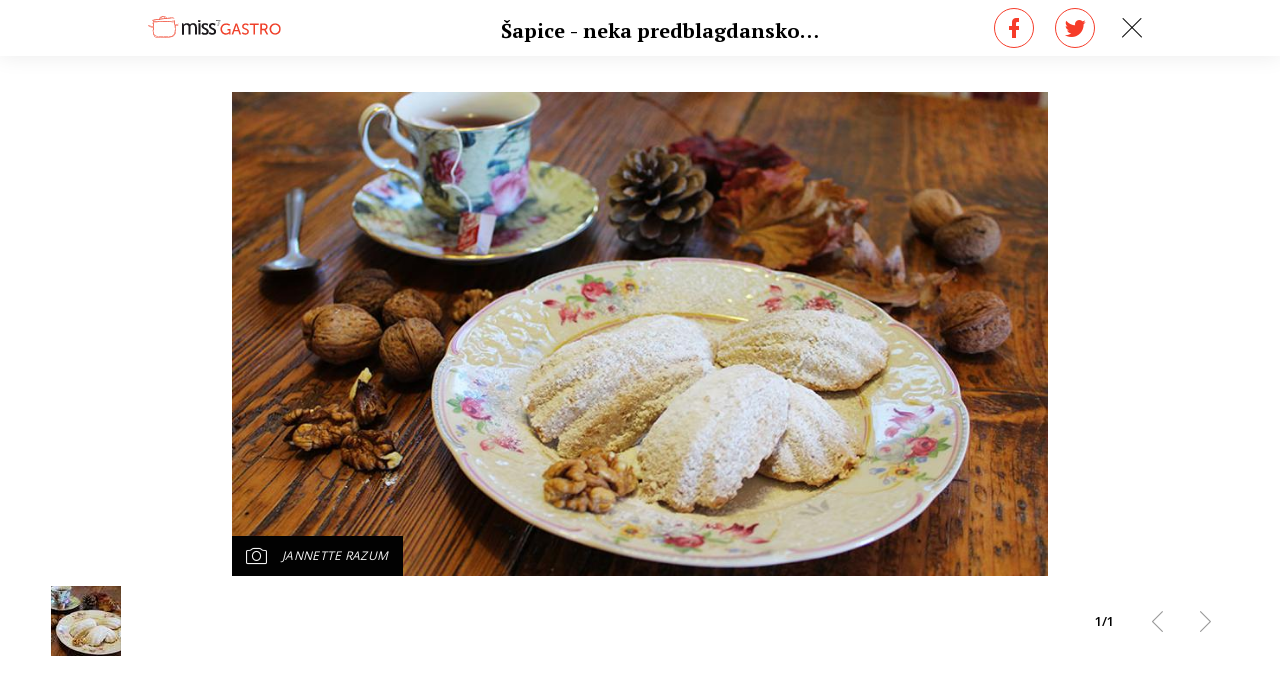

--- FILE ---
content_type: application/javascript
request_url: https://gastro.24sata.hr/static/build/gallery.37f753680b91371c13db.js
body_size: 49664
content:
(()=>{var __webpack_modules__={508:(__unused_webpack_module,__webpack_exports__,__webpack_require__)=>{"use strict";__webpack_require__.r(__webpack_exports__);var core_js_modules_es_number_constructor_js__WEBPACK_IMPORTED_MODULE_0__=__webpack_require__(9288),core_js_modules_es_number_constructor_js__WEBPACK_IMPORTED_MODULE_0___default=__webpack_require__.n(core_js_modules_es_number_constructor_js__WEBPACK_IMPORTED_MODULE_0__),core_js_modules_es_regexp_exec_js__WEBPACK_IMPORTED_MODULE_1__=__webpack_require__(4043),core_js_modules_es_regexp_exec_js__WEBPACK_IMPORTED_MODULE_1___default=__webpack_require__.n(core_js_modules_es_regexp_exec_js__WEBPACK_IMPORTED_MODULE_1__),core_js_modules_es_string_replace_js__WEBPACK_IMPORTED_MODULE_2__=__webpack_require__(7267),core_js_modules_es_string_replace_js__WEBPACK_IMPORTED_MODULE_2___default=__webpack_require__.n(core_js_modules_es_string_replace_js__WEBPACK_IMPORTED_MODULE_2__),core_js_modules_es_array_slice_js__WEBPACK_IMPORTED_MODULE_3__=__webpack_require__(9730),core_js_modules_es_array_slice_js__WEBPACK_IMPORTED_MODULE_3___default=__webpack_require__.n(core_js_modules_es_array_slice_js__WEBPACK_IMPORTED_MODULE_3__),core_js_modules_es_object_to_string_js__WEBPACK_IMPORTED_MODULE_4__=__webpack_require__(228),core_js_modules_es_object_to_string_js__WEBPACK_IMPORTED_MODULE_4___default=__webpack_require__.n(core_js_modules_es_object_to_string_js__WEBPACK_IMPORTED_MODULE_4__),core_js_modules_es_regexp_to_string_js__WEBPACK_IMPORTED_MODULE_5__=__webpack_require__(2826),core_js_modules_es_regexp_to_string_js__WEBPACK_IMPORTED_MODULE_5___default=__webpack_require__.n(core_js_modules_es_regexp_to_string_js__WEBPACK_IMPORTED_MODULE_5__),core_js_modules_web_url_to_json_js__WEBPACK_IMPORTED_MODULE_6__=__webpack_require__(9979),core_js_modules_web_url_to_json_js__WEBPACK_IMPORTED_MODULE_6___default=__webpack_require__.n(core_js_modules_web_url_to_json_js__WEBPACK_IMPORTED_MODULE_6__),core_js_modules_es_array_join_js__WEBPACK_IMPORTED_MODULE_7__=__webpack_require__(6203),core_js_modules_es_array_join_js__WEBPACK_IMPORTED_MODULE_7___default=__webpack_require__.n(core_js_modules_es_array_join_js__WEBPACK_IMPORTED_MODULE_7__),core_js_modules_es_array_index_of_js__WEBPACK_IMPORTED_MODULE_8__=__webpack_require__(7195),core_js_modules_es_array_index_of_js__WEBPACK_IMPORTED_MODULE_8___default=__webpack_require__.n(core_js_modules_es_array_index_of_js__WEBPACK_IMPORTED_MODULE_8__),core_js_modules_es_string_split_js__WEBPACK_IMPORTED_MODULE_9__=__webpack_require__(9873),core_js_modules_es_string_split_js__WEBPACK_IMPORTED_MODULE_9___default=__webpack_require__.n(core_js_modules_es_string_split_js__WEBPACK_IMPORTED_MODULE_9__),core_js_modules_es_symbol_js__WEBPACK_IMPORTED_MODULE_10__=__webpack_require__(9749),core_js_modules_es_symbol_js__WEBPACK_IMPORTED_MODULE_10___default=__webpack_require__.n(core_js_modules_es_symbol_js__WEBPACK_IMPORTED_MODULE_10__),core_js_modules_es_symbol_description_js__WEBPACK_IMPORTED_MODULE_11__=__webpack_require__(6544),core_js_modules_es_symbol_description_js__WEBPACK_IMPORTED_MODULE_11___default=__webpack_require__.n(core_js_modules_es_symbol_description_js__WEBPACK_IMPORTED_MODULE_11__),core_js_modules_es_symbol_iterator_js__WEBPACK_IMPORTED_MODULE_12__=__webpack_require__(4254),core_js_modules_es_symbol_iterator_js__WEBPACK_IMPORTED_MODULE_12___default=__webpack_require__.n(core_js_modules_es_symbol_iterator_js__WEBPACK_IMPORTED_MODULE_12__),core_js_modules_es_array_iterator_js__WEBPACK_IMPORTED_MODULE_13__=__webpack_require__(752),core_js_modules_es_array_iterator_js__WEBPACK_IMPORTED_MODULE_13___default=__webpack_require__.n(core_js_modules_es_array_iterator_js__WEBPACK_IMPORTED_MODULE_13__),core_js_modules_es_string_iterator_js__WEBPACK_IMPORTED_MODULE_14__=__webpack_require__(1694),core_js_modules_es_string_iterator_js__WEBPACK_IMPORTED_MODULE_14___default=__webpack_require__.n(core_js_modules_es_string_iterator_js__WEBPACK_IMPORTED_MODULE_14__),core_js_modules_web_dom_collections_iterator_js__WEBPACK_IMPORTED_MODULE_15__=__webpack_require__(6265),core_js_modules_web_dom_collections_iterator_js__WEBPACK_IMPORTED_MODULE_15___default=__webpack_require__.n(core_js_modules_web_dom_collections_iterator_js__WEBPACK_IMPORTED_MODULE_15__);function _typeof(e){return _typeof="function"==typeof Symbol&&"symbol"==typeof Symbol.iterator?function(e){return typeof e}:function(e){return e&&"function"==typeof Symbol&&e.constructor===Symbol&&e!==Symbol.prototype?"symbol":typeof e},_typeof(e)}"object"!==("undefined"==typeof JSON?"undefined":_typeof(JSON))&&(JSON={}),function(){function f(e){return e<10?"0"+e:e}"function"!=typeof Date.prototype.toJSON&&(Date.prototype.toJSON=function(e){return isFinite(this.valueOf())?this.getUTCFullYear()+"-"+f(this.getUTCMonth()+1)+"-"+f(this.getUTCDate())+"T"+f(this.getUTCHours())+":"+f(this.getUTCMinutes())+":"+f(this.getUTCSeconds())+"Z":null},String.prototype.toJSON=Number.prototype.toJSON=Boolean.prototype.toJSON=function(e){return this.valueOf()});var cx=/[\u0000\u00ad\u0600-\u0604\u070f\u17b4\u17b5\u200c-\u200f\u2028-\u202f\u2060-\u206f\ufeff\ufff0-\uffff]/g,escapable=/[\\\"\x00-\x1f\x7f-\x9f\u00ad\u0600-\u0604\u070f\u17b4\u17b5\u200c-\u200f\u2028-\u202f\u2060-\u206f\ufeff\ufff0-\uffff]/g,gap,indent,meta={"\b":"\\b","\t":"\\t","\n":"\\n","\f":"\\f","\r":"\\r",'"':'\\"',"\\":"\\\\"},rep;function quote(e){return escapable.lastIndex=0,escapable.test(e)?'"'+e.replace(escapable,(function(e){var t=meta[e];return"string"==typeof t?t:"\\u"+("0000"+e.charCodeAt(0).toString(16)).slice(-4)}))+'"':'"'+e+'"'}function str(e,t){var r,i,n,s,o,a=gap,u=t[e];switch(u&&"object"===_typeof(u)&&"function"==typeof u.toJSON&&(u=u.toJSON(e)),"function"==typeof rep&&(u=rep.call(t,e,u)),_typeof(u)){case"string":return quote(u);case"number":return isFinite(u)?String(u):"null";case"boolean":case"null":return String(u);case"object":if(!u)return"null";if(gap+=indent,o=[],"[object Array]"===Object.prototype.toString.apply(u)){for(s=u.length,r=0;r<s;r+=1)o[r]=str(r,u)||"null";return n=0===o.length?"[]":gap?"[\n"+gap+o.join(",\n"+gap)+"\n"+a+"]":"["+o.join(",")+"]",gap=a,n}if(rep&&"object"===_typeof(rep))for(s=rep.length,r=0;r<s;r+=1)"string"==typeof rep[r]&&(n=str(i=rep[r],u))&&o.push(quote(i)+(gap?": ":":")+n);else for(i in u)Object.prototype.hasOwnProperty.call(u,i)&&(n=str(i,u))&&o.push(quote(i)+(gap?": ":":")+n);return n=0===o.length?"{}":gap?"{\n"+gap+o.join(",\n"+gap)+"\n"+a+"}":"{"+o.join(",")+"}",gap=a,n}}"function"!=typeof JSON.stringify&&(JSON.stringify=function(e,t,r){var i;if(gap="",indent="","number"==typeof r)for(i=0;i<r;i+=1)indent+=" ";else"string"==typeof r&&(indent=r);if(rep=t,t&&"function"!=typeof t&&("object"!==_typeof(t)||"number"!=typeof t.length))throw new Error("JSON.stringify");return str("",{"":e})}),"function"!=typeof JSON.parse&&(JSON.parse=function(text,reviver){var j;function walk(e,t){var r,i,n=e[t];if(n&&"object"===_typeof(n))for(r in n)Object.prototype.hasOwnProperty.call(n,r)&&(void 0!==(i=walk(n,r))?n[r]=i:delete n[r]);return reviver.call(e,t,n)}if(text=String(text),cx.lastIndex=0,cx.test(text)&&(text=text.replace(cx,(function(e){return"\\u"+("0000"+e.charCodeAt(0).toString(16)).slice(-4)}))),/^[\],:{}\s]*$/.test(text.replace(/\\(?:["\\\/bfnrt]|u[0-9a-fA-F]{4})/g,"@").replace(/"[^"\\\n\r]*"|true|false|null|-?\d+(?:\.\d*)?(?:[eE][+\-]?\d+)?/g,"]").replace(/(?:^|:|,)(?:\s*\[)+/g,"")))return j=eval("("+text+")"),"function"==typeof reviver?walk({"":j},""):j;throw new SyntaxError("JSON.parse")})}(),
/**
* History.js jQuery Adapter
* @author Benjamin Arthur Lupton <contact@balupton.com>
* @copyright 2010-2011 Benjamin Arthur Lupton <contact@balupton.com>
* @license New BSD License <http://creativecommons.org/licenses/BSD/>
*/
function(e,t){var r=e.History=e.History||{},i=e.jQuery;if(void 0!==r.Adapter)throw new Error("History.js Adapter has already been loaded...");r.Adapter={bind:function(e,t,r){i(e).bind(t,r)},trigger:function(e,t,r){i(e).trigger(t,r)},extractEventData:function(e,t,r){return t&&t.originalEvent&&t.originalEvent[e]||r&&r[e]||undefined},onDomLoad:function(e){i(e)}},void 0!==r.init&&r.init()}(window),
/**
 * History.js HTML4 Support
 * Depends on the HTML5 Support
 * @author Benjamin Arthur Lupton <contact@balupton.com>
 * @copyright 2010-2011 Benjamin Arthur Lupton <contact@balupton.com>
 * @license New BSD License <http://creativecommons.org/licenses/BSD/>
 */
function(e,t){var r=e.document,i=e.setTimeout||i,n=e.clearTimeout||n,s=e.setInterval||s,o=e.History=e.History||{};if(void 0!==o.initHtml4)throw new Error("History.js HTML4 Support has already been loaded...");o.initHtml4=function(){if(void 0!==o.initHtml4.initialized)return!1;o.initHtml4.initialized=!0,o.enabled=!0,o.savedHashes=[],o.isLastHash=function(e){return e===o.getHashByIndex()},o.isHashEqual=function(e,t){return(e=encodeURIComponent(e).replace(/%25/g,"%"))===(t=encodeURIComponent(t).replace(/%25/g,"%"))},o.saveHash=function(e){return!o.isLastHash(e)&&(o.savedHashes.push(e),!0)},o.getHashByIndex=function(e){return void 0===e?o.savedHashes[o.savedHashes.length-1]:e<0?o.savedHashes[o.savedHashes.length+e]:o.savedHashes[e]},o.discardedHashes={},o.discardedStates={},o.discardState=function(e,t,r){var i,n=o.getHashByState(e);return i={discardedState:e,backState:r,forwardState:t},o.discardedStates[n]=i,!0},o.discardHash=function(e,t,r){var i={discardedHash:e,backState:r,forwardState:t};return o.discardedHashes[e]=i,!0},o.discardedState=function(e){var t=o.getHashByState(e);return o.discardedStates[t]||!1},o.discardedHash=function(e){return o.discardedHashes[e]||!1},o.recycleState=function(e){var t=o.getHashByState(e);return o.discardedState(e)&&delete o.discardedStates[t],!0},o.emulated.hashChange&&(o.hashChangeInit=function(){o.checkerFunction=null;var t,i,n,a="",u=Boolean(o.getHash());return o.isInternetExplorer()?("historyjs-iframe",(t=r.createElement("iframe")).setAttribute("id","historyjs-iframe"),t.setAttribute("src","#"),t.style.display="none",r.body.appendChild(t),t.contentWindow.document.open(),t.contentWindow.document.close(),i="",n=!1,o.checkerFunction=function(){if(n)return!1;n=!0;var r=o.getHash(),s=o.getHash(t.contentWindow.document);return r!==a?(a=r,s!==r&&(i=s=r,t.contentWindow.document.open(),t.contentWindow.document.close(),t.contentWindow.document.location.hash=o.escapeHash(r)),o.Adapter.trigger(e,"hashchange")):s!==i&&(i=s,u&&""===s?o.back():o.setHash(s,!1)),n=!1,!0}):o.checkerFunction=function(){var t=o.getHash()||"";return t!==a&&(a=t,o.Adapter.trigger(e,"hashchange")),!0},o.intervalList.push(s(o.checkerFunction,o.options.hashChangeInterval)),!0},o.Adapter.onDomLoad(o.hashChangeInit)),o.emulated.pushState&&(o.onHashChange=function(t){var r,i,n=t&&t.newURL||o.getLocationHref(),s=o.getHashByUrl(n);return o.isLastHash(s)?(o.busy(!1),!1):(o.doubleCheckComplete(),o.saveHash(s),s&&o.isTraditionalAnchor(s)?(o.Adapter.trigger(e,"anchorchange"),o.busy(!1),!1):(r=o.extractState(o.getFullUrl(s||o.getLocationHref()),!0),o.isLastSavedState(r)?(o.busy(!1),!1):(o.getHashByState(r),(i=o.discardedState(r))?(o.getHashByIndex(-2)===o.getHashByState(i.forwardState)?o.back(!1):o.forward(!1),!1):(o.pushState(r.data,r.title,encodeURI(r.url),!1),!0))))},o.Adapter.bind(e,"hashchange",o.onHashChange),o.pushState=function(t,r,i,n){if(i=encodeURI(i).replace(/%25/g,"%"),o.getHashByUrl(i))throw new Error("History.js does not support states with fragment-identifiers (hashes/anchors).");if(!1!==n&&o.busy())return o.pushQueue({scope:o,callback:o.pushState,args:arguments,queue:n}),!1;o.busy(!0);var s=o.createStateObject(t,r,i),a=o.getHashByState(s),u=o.getState(!1),c=o.getHashByState(u),l=o.getHash(),d=o.expectedStateId==s.id;return o.storeState(s),o.expectedStateId=s.id,o.recycleState(s),o.setTitle(s),a===c?(o.busy(!1),!1):(o.saveState(s),d||o.Adapter.trigger(e,"statechange"),o.isHashEqual(a,l)||o.isHashEqual(a,o.getShortUrl(o.getLocationHref()))||o.setHash(a,!1),o.busy(!1),!0)},o.replaceState=function(t,r,i,n){if(i=encodeURI(i).replace(/%25/g,"%"),o.getHashByUrl(i))throw new Error("History.js does not support states with fragment-identifiers (hashes/anchors).");if(!1!==n&&o.busy())return o.pushQueue({scope:o,callback:o.replaceState,args:arguments,queue:n}),!1;o.busy(!0);var s=o.createStateObject(t,r,i),a=o.getHashByState(s),u=o.getState(!1),c=o.getHashByState(u),l=o.getStateByIndex(-2);return o.discardState(u,s,l),a===c?(o.storeState(s),o.expectedStateId=s.id,o.recycleState(s),o.setTitle(s),o.saveState(s),o.Adapter.trigger(e,"statechange"),o.busy(!1)):o.pushState(s.data,s.title,s.url,!1),!0}),o.emulated.pushState&&o.getHash()&&!o.emulated.hashChange&&o.Adapter.onDomLoad((function(){o.Adapter.trigger(e,"hashchange")}))},void 0!==o.init&&o.init()}(window),
/**
 * History.js Core
 * @author Benjamin Arthur Lupton <contact@balupton.com>
 * @copyright 2010-2011 Benjamin Arthur Lupton <contact@balupton.com>
 * @license New BSD License <http://creativecommons.org/licenses/BSD/>
 */
function(e,t){var r=e.console||t,i=e.document,n=e.navigator,s=!1,o=e.setTimeout,a=e.clearTimeout,u=e.setInterval,c=e.clearInterval,l=e.JSON,d=e.alert,_=e.History=e.History||{},f=e.history;try{(s=e.sessionStorage).setItem("TEST","1"),s.removeItem("TEST")}catch(e){s=!1}if(l.stringify=l.stringify||l.encode,l.parse=l.parse||l.decode,void 0!==_.init)throw new Error("History.js Core has already been loaded...");_.init=function(e){return void 0!==_.Adapter&&(void 0!==_.initCore&&_.initCore(),void 0!==_.initHtml4&&_.initHtml4(),!0)},_.initCore=function(h){if(void 0!==_.initCore.initialized)return!1;if(_.initCore.initialized=!0,_.options=_.options||{},_.options.hashChangeInterval=_.options.hashChangeInterval||100,_.options.safariPollInterval=_.options.safariPollInterval||500,_.options.doubleCheckInterval=_.options.doubleCheckInterval||500,_.options.disableSuid=_.options.disableSuid||!1,_.options.storeInterval=_.options.storeInterval||1e3,_.options.busyDelay=_.options.busyDelay||250,_.options.debug=_.options.debug||!1,_.options.initialTitle=_.options.initialTitle||i.title,_.options.html4Mode=_.options.html4Mode||!1,_.options.delayInit=_.options.delayInit||!1,_.intervalList=[],_.clearAllIntervals=function(){var e,t=_.intervalList;if(null!=t){for(e=0;e<t.length;e++)c(t[e]);_.intervalList=null}},_.debug=function(){_.options.debug&&_.log.apply(_,arguments)},_.log=function(){var e,t,n,s,o,a=!(void 0===r||void 0===r.log||void 0===r.log.apply),u=i.getElementById("log");for(a?(e=(s=Array.prototype.slice.call(arguments)).shift(),void 0!==r.debug?r.debug.apply(r,[e,s]):r.log.apply(r,[e,s])):e="\n"+arguments[0]+"\n",t=1,n=arguments.length;t<n;++t){if("object"===_typeof(o=arguments[t])&&void 0!==l)try{o=l.stringify(o)}catch(e){}e+="\n"+o+"\n"}return u?(u.value+=e+"\n-----\n",u.scrollTop=u.scrollHeight-u.clientHeight):a||d(e),!0},
/**
     * History.getInternetExplorerMajorVersion()
     * Get's the major version of Internet Explorer
     * @return {integer}
     * @license Public Domain
     * @author Benjamin Arthur Lupton <contact@balupton.com>
     * @author James Padolsey <https://gist.github.com/527683>
     */
_.getInternetExplorerMajorVersion=function(){return _.getInternetExplorerMajorVersion.cached=void 0!==_.getInternetExplorerMajorVersion.cached?_.getInternetExplorerMajorVersion.cached:function(){for(var e=3,t=i.createElement("div"),r=t.getElementsByTagName("i");(t.innerHTML="\x3c!--[if gt IE "+ ++e+"]><i></i><![endif]--\x3e")&&r[0];);return e>4&&e}()},
/**
     * History.isInternetExplorer()
     * Are we using Internet Explorer?
     * @return {boolean}
     * @license Public Domain
     * @author Benjamin Arthur Lupton <contact@balupton.com>
     */
_.isInternetExplorer=function(){return _.isInternetExplorer.cached=void 0!==_.isInternetExplorer.cached?_.isInternetExplorer.cached:Boolean(_.getInternetExplorerMajorVersion())},_.options.html4Mode?_.emulated={pushState:!0,hashChange:!0}:_.emulated={pushState:!Boolean(e.history&&e.history.pushState&&e.history.replaceState&&!(/ Mobile\/([1-7][a-z]|(8([abcde]|f(1[0-8]))))/i.test(n.userAgent)||/AppleWebKit\/5([0-2]|3[0-2])/i.test(n.userAgent))),hashChange:Boolean(!("onhashchange"in e||"onhashchange"in i)||_.isInternetExplorer()&&_.getInternetExplorerMajorVersion()<8)},_.enabled=!_.emulated.pushState,_.bugs={setHash:Boolean(!_.emulated.pushState&&"Apple Computer, Inc."===n.vendor&&/AppleWebKit\/5([0-2]|3[0-3])/.test(n.userAgent)),safariPoll:Boolean(!_.emulated.pushState&&"Apple Computer, Inc."===n.vendor&&/AppleWebKit\/5([0-2]|3[0-3])/.test(n.userAgent)),ieDoubleCheck:Boolean(_.isInternetExplorer()&&_.getInternetExplorerMajorVersion()<8),hashEscape:Boolean(_.isInternetExplorer()&&_.getInternetExplorerMajorVersion()<7)},_.isEmptyObject=function(e){for(var t in e)if(e.hasOwnProperty(t))return!1;return!0},_.cloneObject=function(e){var t,r;return e?(t=l.stringify(e),r=l.parse(t)):r={},r},_.getRootUrl=function(){var e=i.location.protocol+"//"+(i.location.hostname||i.location.host);return i.location.port&&(e+=":"+i.location.port),e+="/"},_.getBaseHref=function(){var e=i.getElementsByTagName("base"),t="";return 1===e.length&&(t=e[0].href.replace(/[^\/]+$/,"")),(t=t.replace(/\/+$/,""))&&(t+="/"),t},_.getBaseUrl=function(){return _.getBaseHref()||_.getBasePageUrl()||_.getRootUrl()},_.getPageUrl=function(){return((_.getState(!1,!1)||{}).url||_.getLocationHref()).replace(/\/+$/,"").replace(/[^\/]+$/,(function(e,t,r){return/\./.test(e)?e:e+"/"}))},_.getBasePageUrl=function(){return _.getLocationHref().replace(/[#\?].*/,"").replace(/[^\/]+$/,(function(e,t,r){return/[^\/]$/.test(e)?"":e})).replace(/\/+$/,"")+"/"},_.getFullUrl=function(e,t){var r=e,i=e.substring(0,1);return t=void 0===t||t,/[a-z]+\:\/\//.test(e)||(r="/"===i?_.getRootUrl()+e.replace(/^\/+/,""):"#"===i?_.getPageUrl().replace(/#.*/,"")+e:"?"===i?_.getPageUrl().replace(/[\?#].*/,"")+e:t?_.getBaseUrl()+e.replace(/^(\.\/)+/,""):_.getBasePageUrl()+e.replace(/^(\.\/)+/,"")),r.replace(/\#$/,"")},_.getShortUrl=function(e){var t=e,r=_.getBaseUrl(),i=_.getRootUrl();return _.emulated.pushState&&(t=t.replace(r,"")),t=t.replace(i,"/"),_.isTraditionalAnchor(t)&&(t="./"+t),t=t.replace(/^(\.\/)+/g,"./").replace(/\#$/,"")},_.getLocationHref=function(e){return(e=e||i).URL===e.location.href?e.location.href:e.location.href===decodeURIComponent(e.URL)?e.URL:e.location.hash&&decodeURIComponent(e.location.href.replace(/^[^#]+/,""))===e.location.hash||-1==e.URL.indexOf("#")&&-1!=e.location.href.indexOf("#")?e.location.href:e.URL||e.location.href},_.store={},_.idToState=_.idToState||{},_.stateToId=_.stateToId||{},_.urlToId=_.urlToId||{},_.storedStates=_.storedStates||[],_.savedStates=_.savedStates||[],_.normalizeStore=function(){_.store.idToState=_.store.idToState||{},_.store.urlToId=_.store.urlToId||{},_.store.stateToId=_.store.stateToId||{}},_.getState=function(e,t){void 0===e&&(e=!0),void 0===t&&(t=!0);var r=_.getLastSavedState();return!r&&t&&(r=_.createStateObject()),e&&((r=_.cloneObject(r)).url=r.cleanUrl||r.url),r},_.getIdByState=function(e){var t,r=_.extractId(e.url);if(!r)if(t=_.getStateString(e),void 0!==_.stateToId[t])r=_.stateToId[t];else if(void 0!==_.store.stateToId[t])r=_.store.stateToId[t];else{for(;r=(new Date).getTime()+String(Math.random()).replace(/\D/g,""),void 0!==_.idToState[r]||void 0!==_.store.idToState[r];);_.stateToId[t]=r,_.idToState[r]=e}return r},_.normalizeState=function(e){var t,r;return e&&"object"===_typeof(e)||(e={}),void 0!==e.normalized?e:(e.data&&"object"===_typeof(e.data)||(e.data={}),(t={}).normalized=!0,t.title=e.title||"",t.url=_.getFullUrl(e.url?e.url:_.getLocationHref()),t.hash=_.getShortUrl(t.url),t.data=_.cloneObject(e.data),t.id=_.getIdByState(t),t.cleanUrl=t.url.replace(/\??\&_suid.*/,""),t.url=t.cleanUrl,r=!_.isEmptyObject(t.data),(t.title||r)&&!0!==_.options.disableSuid&&(t.hash=_.getShortUrl(t.url).replace(/\??\&_suid.*/,""),/\?/.test(t.hash)||(t.hash+="?"),t.hash+="&_suid="+t.id),t.hashedUrl=_.getFullUrl(t.hash),(_.emulated.pushState||_.bugs.safariPoll)&&_.hasUrlDuplicate(t)&&(t.url=t.hashedUrl),t)},_.createStateObject=function(e,t,r){var i={data:e,title:t,url:r};return i=_.normalizeState(i)},_.getStateById=function(e){return e=String(e),_.idToState[e]||_.store.idToState[e]||t},_.getStateString=function(e){var t;return t={data:_.normalizeState(e).data,title:e.title,url:e.url},l.stringify(t)},_.getStateId=function(e){return _.normalizeState(e).id},_.getHashByState=function(e){return _.normalizeState(e).hash},_.extractId=function(e){var t,r;return r=-1!=e.indexOf("#")?e.split("#")[0]:e,(t=/(.*)\&_suid=([0-9]+)$/.exec(r))&&t[1]||e,(t?String(t[2]||""):"")||!1},_.isTraditionalAnchor=function(e){return!/[\/\?\.]/.test(e)},_.extractState=function(e,t){var r,i,n=null;return t=t||!1,(r=_.extractId(e))&&(n=_.getStateById(r)),n||(i=_.getFullUrl(e),(r=_.getIdByUrl(i)||!1)&&(n=_.getStateById(r)),n||!t||_.isTraditionalAnchor(e)||(n=_.createStateObject(null,null,i))),n},_.getIdByUrl=function(e){return _.urlToId[e]||_.store.urlToId[e]||t},_.getLastSavedState=function(){return _.savedStates[_.savedStates.length-1]||t},_.getLastStoredState=function(){return _.storedStates[_.storedStates.length-1]||t},_.hasUrlDuplicate=function(e){var t;return(t=_.extractState(e.url))&&t.id!==e.id},_.storeState=function(e){return _.urlToId[e.url]=e.id,_.storedStates.push(_.cloneObject(e)),e},_.isLastSavedState=function(e){var t=!1;return _.savedStates.length&&(t=e.id===_.getLastSavedState().id),t},_.saveState=function(e){return!_.isLastSavedState(e)&&(_.savedStates.push(_.cloneObject(e)),!0)},_.getStateByIndex=function(e){return void 0===e?_.savedStates[_.savedStates.length-1]:e<0?_.savedStates[_.savedStates.length+e]:_.savedStates[e]},_.getCurrentIndex=function(){return _.savedStates.length<1?0:_.savedStates.length-1},_.getHash=function(e){var t=_.getLocationHref(e);return _.getHashByUrl(t)},_.unescapeHash=function(e){var t=_.normalizeHash(e);return t=decodeURIComponent(t)},_.normalizeHash=function(e){return e.replace(/[^#]*#/,"").replace(/#.*/,"")},_.setHash=function(e,t){var r,n;return!1!==t&&_.busy()?(_.pushQueue({scope:_,callback:_.setHash,args:arguments,queue:t}),!1):(_.busy(!0),(r=_.extractState(e,!0))&&!_.emulated.pushState?_.pushState(r.data,r.title,r.url,!1):_.getHash()!==e&&(_.bugs.setHash?(n=_.getPageUrl(),_.pushState(null,null,n+"#"+e,!1)):i.location.hash=e),_)},_.escapeHash=function(t){var r=_.normalizeHash(t);return r=e.encodeURIComponent(r),_.bugs.hashEscape||(r=r.replace(/\%21/g,"!").replace(/\%26/g,"&").replace(/\%3D/g,"=").replace(/\%3F/g,"?")),r},_.getHashByUrl=function(e){var t=String(e).replace(/([^#]*)#?([^#]*)#?(.*)/,"$2");return t=_.unescapeHash(t)},_.setTitle=function(e){var t,r=e.title;r||(t=_.getStateByIndex(0))&&t.url===e.url&&(r=t.title||_.options.initialTitle);try{i.getElementsByTagName("title")[0].innerHTML=r.replace("<","&lt;").replace(">","&gt;").replace(" & "," &amp; ")}catch(e){}return i.title=r,_},_.queues=[],_.busy=function(e){if(void 0!==e?_.busy.flag=e:void 0===_.busy.flag&&(_.busy.flag=!1),!_.busy.flag){a(_.busy.timeout);_.busy.timeout=o((function e(){var t,r,i;if(!_.busy.flag)for(t=_.queues.length-1;t>=0;--t)0!==(r=_.queues[t]).length&&(i=r.shift(),_.fireQueueItem(i),_.busy.timeout=o(e,_.options.busyDelay))}),_.options.busyDelay)}return _.busy.flag},_.busy.flag=!1,_.fireQueueItem=function(e){return e.callback.apply(e.scope||_,e.args||[])},_.pushQueue=function(e){return _.queues[e.queue||0]=_.queues[e.queue||0]||[],_.queues[e.queue||0].push(e),_},_.queue=function(e,t){return"function"==typeof e&&(e={callback:e}),void 0!==t&&(e.queue=t),_.busy()?_.pushQueue(e):_.fireQueueItem(e),_},_.clearQueue=function(){return _.busy.flag=!1,_.queues=[],_},_.stateChanged=!1,_.doubleChecker=!1,_.doubleCheckComplete=function(){return _.stateChanged=!0,_.doubleCheckClear(),_},_.doubleCheckClear=function(){return _.doubleChecker&&(a(_.doubleChecker),_.doubleChecker=!1),_},_.doubleCheck=function(e){return _.stateChanged=!1,_.doubleCheckClear(),_.bugs.ieDoubleCheck&&(_.doubleChecker=o((function(){return _.doubleCheckClear(),_.stateChanged||e(),!0}),_.options.doubleCheckInterval)),_},_.safariStatePoll=function(){var t=_.extractState(_.getLocationHref());if(!_.isLastSavedState(t))return t||_.createStateObject(),_.Adapter.trigger(e,"popstate"),_},_.back=function(e){return!1!==e&&_.busy()?(_.pushQueue({scope:_,callback:_.back,args:arguments,queue:e}),!1):(_.busy(!0),_.doubleCheck((function(){_.back(!1)})),f.go(-1),!0)},_.forward=function(e){return!1!==e&&_.busy()?(_.pushQueue({scope:_,callback:_.forward,args:arguments,queue:e}),!1):(_.busy(!0),_.doubleCheck((function(){_.forward(!1)})),f.go(1),!0)},_.go=function(e,t){var r;if(e>0)for(r=1;r<=e;++r)_.forward(t);else{if(!(e<0))throw new Error("History.go: History.go requires a positive or negative integer passed.");for(r=-1;r>=e;--r)_.back(t)}return _},_.emulated.pushState){var p=function(){};_.pushState=_.pushState||p,_.replaceState=_.replaceState||p}else _.onPopState=function(t,r){var i,n,s,o=!1;return _.doubleCheckComplete(),(n=_.getHash())?((s=_.extractState(n||_.getLocationHref(),!0))?_.replaceState(s.data,s.title,s.url,!1):(_.Adapter.trigger(e,"anchorchange"),_.busy(!1)),_.expectedStateId=!1,!1):((o=(i=_.Adapter.extractEventData("state",t,r)||!1)?_.getStateById(i):_.expectedStateId?_.getStateById(_.expectedStateId):_.extractState(_.getLocationHref()))||(o=_.createStateObject(null,null,_.getLocationHref())),_.expectedStateId=!1,_.isLastSavedState(o)?(_.busy(!1),!1):(_.storeState(o),_.saveState(o),_.setTitle(o),_.Adapter.trigger(e,"statechange"),_.busy(!1),!0))},_.Adapter.bind(e,"popstate",_.onPopState),_.pushState=function(t,r,i,n){if(_.getHashByUrl(i)&&_.emulated.pushState)throw new Error("History.js does not support states with fragement-identifiers (hashes/anchors).");if(!1!==n&&_.busy())return _.pushQueue({scope:_,callback:_.pushState,args:arguments,queue:n}),!1;_.busy(!0);var s=_.createStateObject(t,r,i);return _.isLastSavedState(s)?_.busy(!1):(_.storeState(s),_.expectedStateId=s.id,f.pushState(s.id,s.title,s.url),_.Adapter.trigger(e,"popstate")),!0},_.replaceState=function(t,r,i,n){if(_.getHashByUrl(i)&&_.emulated.pushState)throw new Error("History.js does not support states with fragement-identifiers (hashes/anchors).");if(!1!==n&&_.busy())return _.pushQueue({scope:_,callback:_.replaceState,args:arguments,queue:n}),!1;_.busy(!0);var s=_.createStateObject(t,r,i);return _.isLastSavedState(s)?_.busy(!1):(_.storeState(s),_.expectedStateId=s.id,f.replaceState(s.id,s.title,s.url),_.Adapter.trigger(e,"popstate")),!0};if(s){try{_.store=l.parse(s.getItem("History.store"))||{}}catch(e){_.store={}}_.normalizeStore()}else _.store={},_.normalizeStore();_.Adapter.bind(e,"unload",_.clearAllIntervals),_.saveState(_.storeState(_.extractState(_.getLocationHref(),!0))),s&&(_.onUnload=function(){var e,t,r;try{e=l.parse(s.getItem("History.store"))||{}}catch(t){e={}}for(t in e.idToState=e.idToState||{},e.urlToId=e.urlToId||{},e.stateToId=e.stateToId||{},_.idToState)_.idToState.hasOwnProperty(t)&&(e.idToState[t]=_.idToState[t]);for(t in _.urlToId)_.urlToId.hasOwnProperty(t)&&(e.urlToId[t]=_.urlToId[t]);for(t in _.stateToId)_.stateToId.hasOwnProperty(t)&&(e.stateToId[t]=_.stateToId[t]);_.store=e,_.normalizeStore(),r=l.stringify(e);try{s.setItem("History.store",r)}catch(e){if(e.code!==DOMException.QUOTA_EXCEEDED_ERR)throw e;s.length&&(s.removeItem("History.store"),s.setItem("History.store",r))}},_.intervalList.push(u(_.onUnload,_.options.storeInterval)),_.Adapter.bind(e,"beforeunload",_.onUnload),_.Adapter.bind(e,"unload",_.onUnload)),_.emulated.pushState||(_.bugs.safariPoll&&_.intervalList.push(u(_.safariStatePoll,_.options.safariPollInterval)),"Apple Computer, Inc."!==n.vendor&&"Mozilla"!==(n.appCodeName||"")||(_.Adapter.bind(e,"hashchange",(function(){_.Adapter.trigger(e,"popstate")})),_.getHash()&&_.Adapter.onDomLoad((function(){_.Adapter.trigger(e,"hashchange")}))))},_.options&&_.options.delayInit||_.init()}(window)},68:()=>{var e,t,r,i,n,s;!function(e){function t(t,r){var i,n=this,s=window.navigator,o=s.userAgent.toLowerCase();n.uid=e.rsModules.uid++,n.ns=".rs"+n.uid;var a,u=document.createElement("div").style,c=["webkit","Moz","ms","O"],l="",d=0;for(i=0;i<c.length;i++)a=c[i],!l&&a+"Transform"in u&&(l=a),a=a.toLowerCase(),window.requestAnimationFrame||(window.requestAnimationFrame=window[a+"RequestAnimationFrame"],window.cancelAnimationFrame=window[a+"CancelAnimationFrame"]||window[a+"CancelRequestAnimationFrame"]);window.requestAnimationFrame||(window.requestAnimationFrame=function(e,t){var r=(new Date).getTime(),i=Math.max(0,16-(r-d)),n=window.setTimeout((function(){e(r+i)}),i);return d=r+i,n}),window.cancelAnimationFrame||(window.cancelAnimationFrame=function(e){clearTimeout(e)}),n.isIPAD=o.match(/(ipad)/),n.isIOS=n.isIPAD||o.match(/(iphone|ipod)/),i=function(e){return{browser:(e=/(chrome)[ \/]([\w.]+)/.exec(e)||/(webkit)[ \/]([\w.]+)/.exec(e)||/(opera)(?:.*version|)[ \/]([\w.]+)/.exec(e)||/(msie) ([\w.]+)/.exec(e)||0>e.indexOf("compatible")&&/(mozilla)(?:.*? rv:([\w.]+)|)/.exec(e)||[])[1]||"",version:e[2]||"0"}}(o),c={},i.browser&&(c[i.browser]=!0,c.version=i.version),c.chrome&&(c.webkit=!0),n._a=c,n.isAndroid=-1<o.indexOf("android"),n.slider=e(t),n.ev=e(n),n._b=e(document),n.st=e.extend({},e.fn.royalSlider.defaults,r),n._c=n.st.transitionSpeed,n._d=0,!n.st.allowCSS3||c.webkit&&!n.st.allowCSS3OnWebkit||(i=l+(l?"T":"t"),n._e=i+"ransform"in u&&i+"ransition"in u,n._e&&(n._f=l+(l?"P":"p")+"erspective"in u)),l=l.toLowerCase(),n._g="-"+l+"-",n._h="vertical"!==n.st.slidesOrientation,n._i=n._h?"left":"top",n._j=n._h?"width":"height",n._k=-1,n._l="fade"!==n.st.transitionType,n._l||(n.st.sliderDrag=!1,n._m=10),n._n="z-index:0; display:none; opacity:0;",n._o=0,n._p=0,n._q=0,e.each(e.rsModules,(function(e,t){"uid"!==e&&t.call(n)})),n.slides=[],n._r=0,(n.st.slides?e(n.st.slides):n.slider.children().detach()).each((function(){n._s(this,!0)})),n.st.randomizeSlides&&n.slides.sort((function(){return.5-Math.random()})),n.numSlides=n.slides.length,n._t(),n.st.startSlideId?n.st.startSlideId>n.numSlides-1&&(n.st.startSlideId=n.numSlides-1):n.st.startSlideId=0,n._o=n.staticSlideId=n.currSlideId=n._u=n.st.startSlideId,n.currSlide=n.slides[n.currSlideId],n._v=0,n.pointerMultitouch=!1,n.slider.addClass((n._h?"rsHor":"rsVer")+(n._l?"":" rsFade")),u='<div class="rsOverflow"><div class="rsContainer">',n.slidesSpacing=n.st.slidesSpacing,n._w=(n._h?n.slider.width():n.slider.height())+n.st.slidesSpacing,n._x=Boolean(0<n._y),1>=n.numSlides&&(n._z=!1),n._a1=n._z&&n._l?2===n.numSlides?1:2:0,n._b1=6>n.numSlides?n.numSlides:6,n._c1=0,n._d1=0,n.slidesJQ=[];for(i=0;i<n.numSlides;i++)n.slidesJQ.push(e('<div style="'+(n._l?"":i!==n.currSlideId?n._n:"z-index:0;")+'" class="rsSlide "></div>'));n._e1=u=e(u+"</div></div>");var _,f=n.ns;l=function(e,t,r,i,s){n._j1=e+t+f,n._k1=e+r+f,n._l1=e+i+f,s&&(n._m1=e+s+f)};i=s.pointerEnabled,n.pointerEnabled=i||s.msPointerEnabled,n.pointerEnabled?(n.hasTouch=!1,n._n1=.2,n.pointerMultitouch=Boolean(1<s[(i?"m":"msM")+"axTouchPoints"]),i?l("pointer","down","move","up","cancel"):l("MSPointer","Down","Move","Up","Cancel")):(n.isIOS?n._j1=n._k1=n._l1=n._m1="":l("mouse","down","move","up"),"ontouchstart"in window||"createTouch"in document?(n.hasTouch=!0,n._j1+=" touchstart"+f,n._k1+=" touchmove"+f,n._l1+=" touchend"+f,n._m1+=" touchcancel"+f,n._n1=.5,n.st.sliderTouch&&(n._f1=!0)):(n.hasTouch=!1,n._n1=.2)),n.st.sliderDrag&&(n._f1=!0,c.msie||c.opera?n._g1=n._h1="move":c.mozilla?(n._g1="-moz-grab",n._h1="-moz-grabbing"):c.webkit&&-1!=s.platform.indexOf("Mac")&&(n._g1="-webkit-grab",n._h1="-webkit-grabbing"),n._i1()),n.slider.html(u),n._o1=n.st.controlsInside?n._e1:n.slider,n._p1=n._e1.children(".rsContainer"),n.pointerEnabled&&n._p1.css((i?"":"-ms-")+"touch-action",n._h?"pan-y":"pan-x"),n._q1=e('<div class="rsPreloader"></div>'),s=n._p1.children(".rsSlide"),n._r1=n.slidesJQ[n.currSlideId],n._s1=0,n._e?(n._t1="transition-property",n._u1="transition-duration",n._v1="transition-timing-function",n._w1=n._x1=n._g+"transform",n._f?(c.webkit&&!c.chrome&&n.slider.addClass("rsWebkit3d"),n._y1="translate3d(",n._z1="px, ",n._a2="px, 0px)"):(n._y1="translate(",n._z1="px, ",n._a2="px)"),n._l?n._p1[n._g+n._t1]=n._g+"transform":((c={})[n._g+n._t1]="opacity",c[n._g+n._u1]=n.st.transitionSpeed+"ms",c[n._g+n._v1]=n.st.css3easeInOut,s.css(c))):(n._x1="left",n._w1="top"),e(window).on("resize"+n.ns,(function(){_&&clearTimeout(_),_=setTimeout((function(){n.updateSliderSize()}),50)})),n.ev.trigger("rsAfterPropsSetup"),n.updateSliderSize(),n.st.keyboardNavEnabled&&n._b2(),n.st.arrowsNavHideOnTouch&&(n.hasTouch||n.pointerMultitouch)&&(n.st.arrowsNav=!1),n.st.arrowsNav&&(s=n._o1,e('<div class="rsArrow rsArrowLeft"><div class="rsArrowIcn"></div></div><div class="rsArrow rsArrowRight"><div class="rsArrowIcn"></div></div>').appendTo(s),n._c2=s.children(".rsArrowLeft").click((function(e){e.preventDefault(),n.prev()})),n._d2=s.children(".rsArrowRight").click((function(e){e.preventDefault(),n.next()})),n.st.arrowsNavAutoHide&&!n.hasTouch&&(n._c2.addClass("rsHidden"),n._d2.addClass("rsHidden"),s.one("mousemove.arrowshover",(function(){n._c2.removeClass("rsHidden"),n._d2.removeClass("rsHidden")})),s.hover((function(){n._e2||(n._c2.removeClass("rsHidden"),n._d2.removeClass("rsHidden"))}),(function(){n._e2||(n._c2.addClass("rsHidden"),n._d2.addClass("rsHidden"))}))),n.ev.on("rsOnUpdateNav",(function(){n._f2()})),n._f2()),n.hasTouch&&n.st.sliderTouch||!n.hasTouch&&n.st.sliderDrag?n._p1.on(n._j1,(function(e){n._g2(e)})):n.dragSuccess=!1;var h=["rsPlayBtnIcon","rsPlayBtn","rsCloseVideoBtn","rsCloseVideoIcn"];n._p1.click((function(t){if(!n.dragSuccess){var r=e(t.target).attr("class");if(-1!==e.inArray(r,h)&&n.toggleVideo())return!1;if(n.st.navigateByClick&&!n._h2){if(e(t.target).closest(".rsNoDrag",n._r1).length)return!0;n._i2(t)}n.ev.trigger("rsSlideClick",t)}})).on("click.rs","a",(function(e){if(n.dragSuccess)return!1;n._h2=!0,setTimeout((function(){n._h2=!1}),3)})),n.ev.trigger("rsAfterInit")}e.rsModules||(e.rsModules={uid:0}),t.prototype={constructor:t,_i2:function(e){(e=e[this._h?"pageX":"pageY"]-this._j2)>=this._q?this.next():0>e&&this.prev()},_t:function(){var e;e=this.st.numImagesToPreload,(this._z=this.st.loop)&&(2===this.numSlides?(this._z=!1,this.st.loopRewind=!0):2>this.numSlides&&(this.st.loopRewind=this._z=!1)),this._z&&0<e&&(4>=this.numSlides?e=1:this.st.numImagesToPreload>(this.numSlides-1)/2&&(e=Math.floor((this.numSlides-1)/2))),this._y=e},_s:function(t,r){function i(e,t){if(t?a.images.push(e.attr(t)):a.images.push(e.text()),u){u=!1,a.caption="src"===t?e.attr("alt"):e.contents(),a.image=a.images[0],a.videoURL=e.attr("data-rsVideo");var r=e.attr("data-rsw"),i=e.attr("data-rsh");void 0!==r&&!1!==r&&void 0!==i&&!1!==i?(a.iW=parseInt(r,10),a.iH=parseInt(i,10)):o.st.imgWidth&&o.st.imgHeight&&(a.iW=o.st.imgWidth,a.iH=o.st.imgHeight)}}var n,s,o=this,a={},u=!0;if(t=e(t),o._k2=t,o.ev.trigger("rsBeforeParseNode",[t,a]),!a.stopParsing)return t=o._k2,a.id=o._r,a.contentAdded=!1,o._r++,a.images=[],a.isBig=!1,a.hasCover||(t.hasClass("rsImg")?(s=t,n=!0):(s=t.find(".rsImg")).length&&(n=!0),n?(a.bigImage=s.eq(0).attr("data-rsBigImg"),s.each((function(){var t=e(this);t.is("a")?i(t,"href"):t.is("img")?i(t,"src"):i(t)}))):t.is("img")&&(t.addClass("rsImg rsMainSlideImage"),i(t,"src"))),(s=t.find(".rsCaption")).length&&(a.caption=s.remove()),a.content=t,o.ev.trigger("rsAfterParseNode",[t,a]),r&&o.slides.push(a),0===a.images.length&&(a.isLoaded=!0,a.isRendered=!1,a.isLoading=!1,a.images=null),a},_b2:function(){var e,t,r=this,i=function(e){37===e?r.prev():39===e&&r.next()};r._b.on("keydown"+r.ns,(function(n){if(!r.st.keyboardNavEnabled)return!0;if(!(r._l2||(t=n.keyCode,37!==t&&39!==t||e))){if(document.activeElement&&/(INPUT|SELECT|TEXTAREA)/i.test(document.activeElement.tagName))return!0;r.isFullscreen&&n.preventDefault(),i(t),e=setInterval((function(){i(t)}),700)}})).on("keyup"+r.ns,(function(t){e&&(clearInterval(e),e=null)}))},goTo:function(e,t){e!==this.currSlideId&&this._m2(e,this.st.transitionSpeed,!0,!t)},destroy:function(t){this.ev.trigger("rsBeforeDestroy"),this._b.off("keydown"+this.ns+" keyup"+this.ns+" "+this._k1+" "+this._l1),this._p1.off(this._j1+" click"),this.slider.data("royalSlider",null),e.removeData(this.slider,"royalSlider"),e(window).off("resize"+this.ns),this.loadingTimeout&&clearTimeout(this.loadingTimeout),t&&this.slider.remove(),this.ev=this.slider=this.slides=null},_n2:function(t,r){function i(r,i,o){r.isAdded?(n(i,r),s(i,r)):(o||(o=c.slidesJQ[i]),r.holder?o=r.holder:(o=c.slidesJQ[i]=e(o),r.holder=o),r.appendOnLoaded=!1,s(i,r,o),n(i,r),c._p2(r,o,t),r.isAdded=!0)}function n(e,r){r.contentAdded||(c.setItemHtml(r,t),t||(r.contentAdded=!0))}function s(e,t,r){c._l&&(r||(r=c.slidesJQ[e]),r.css(c._i,(e+c._d1+_)*c._w))}function o(e){if(l){if(e>d-1)return o(e-d);if(0>e)return o(d+e)}return e}var a,u,c=this,l=c._z,d=c.numSlides;if(!isNaN(r))return o(r);var _,f,h=c.currSlideId,p=t?Math.abs(c._o2-c.currSlideId)>=c.numSlides-1?0:1:c._y,g=Math.min(2,p),v=!1,m=!1;for(u=h;u<h+1+g;u++)if(f=o(u),(a=c.slides[f])&&(!a.isAdded||!a.positionSet)){v=!0;break}for(u=h-1;u>h-1-g;u--)if(f=o(u),(a=c.slides[f])&&(!a.isAdded||!a.positionSet)){m=!0;break}if(v)for(u=h;u<h+p+1;u++)f=o(u),_=Math.floor((c._u-(h-u))/c.numSlides)*c.numSlides,(a=c.slides[f])&&i(a,f);if(m)for(u=h-1;u>h-1-p;u--)f=o(u),_=Math.floor((c._u-(h-u))/d)*d,(a=c.slides[f])&&i(a,f);if(!t)for(p=(g=o(h-p))>(h=o(h+p))?0:g,u=0;u<d;u++)g>h&&u>g-1||!(u<p||u>h)||(a=c.slides[u])&&a.holder&&(a.holder.detach(),a.isAdded=!1)},setItemHtml:function(t,r){var i=this,n=function(){if(t.images){if(!t.isLoading){var r,n;if(t.content.hasClass("rsImg")?(r=t.content,n=!0):r=t.content.find(".rsImg:not(img)"),r&&!r.is("img")&&r.each((function(){var r=e(this),i='<img class="rsImg" src="'+(r.is("a")?r.attr("href"):r.text())+'" />';n?t.content=e(i):r.replaceWith(i)})),r=n?t.content:t.content.find("img.rsImg"),c(),r.eq(0).addClass("rsMainSlideImage"),t.iW&&t.iH&&(t.isLoaded||i._q2(t),a()),t.isLoading=!0,t.isBig)e("<img />").on("load.rs error.rs",(function(t){e(this).off("load.rs error.rs"),s([this],!0)})).attr("src",t.image);else{t.loaded=[],t.numStartedLoad=0,r=function(r){e(this).off("load.rs error.rs"),t.loaded.push(this),t.loaded.length===t.numStartedLoad&&s(t.loaded,!1)};for(var o=0;o<t.images.length;o++){var u=e("<img />");t.numStartedLoad++,u.on("load.rs error.rs",r).attr("src",t.images[o])}}}}else t.isRendered=!0,t.isLoaded=!0,t.isLoading=!1,a(!0)},s=function(e,r){if(e.length){var i=e[0];if(r!==t.isBig)(i=t.holder.children())&&1<i.length&&l();else if(t.iW&&t.iH)o();else if(t.iW=i.width,t.iH=i.height,t.iW&&t.iH)o();else{var n=new Image;n.onload=function(){n.width?(t.iW=n.width,t.iH=n.height,o()):setTimeout((function(){n.width&&(t.iW=n.width,t.iH=n.height),o()}),1e3)},n.src=i.src}}else o()},o=function(){t.isLoaded=!0,t.isLoading=!1,a(),l(),u()},a=function(){if(!t.isAppended&&i.ev){var e=i.st.visibleNearby,n=t.id-i._o;r||t.appendOnLoaded||!i.st.fadeinLoadedSlide||0!==n&&(!(e||i._r2||i._l2)||-1!==n&&1!==n)||((e={visibility:"visible",opacity:0})[i._g+"transition"]="opacity 400ms ease-in-out",t.content.css(e),setTimeout((function(){t.content.css("opacity",1)}),16)),t.holder.find(".rsPreloader").length?t.holder.append(t.content):t.holder.html(t.content),t.isAppended=!0,t.isLoaded&&(i._q2(t),u()),t.sizeReady||(t.sizeReady=!0,setTimeout((function(){i.ev.trigger("rsMaybeSizeReady",t)}),100))}},u=function(){!t.loadedTriggered&&i.ev&&(t.isLoaded=t.loadedTriggered=!0,t.holder.trigger("rsAfterContentSet"),i.ev.trigger("rsAfterContentSet",t))},c=function(){i.st.usePreloader&&t.holder.html(i._q1.clone())},l=function(e){i.st.usePreloader&&((e=t.holder.find(".rsPreloader")).length&&e.remove())};t.isLoaded?a():r?!i._l&&t.images&&t.iW&&t.iH?n():(t.holder.isWaiting=!0,c(),t.holder.slideId=-99):n()},_p2:function(e,t,r){this._p1.append(e.holder),e.appendOnLoaded=!1},_g2:function(t,r){var i,n=this,s="touchstart"===t.type;if(n._s2=s,n.ev.trigger("rsDragStart"),e(t.target).closest(".rsNoDrag",n._r1).length)return n.dragSuccess=!1,!0;if(!r&&n._r2&&(n._t2=!0,n._u2()),n.dragSuccess=!1,n._l2)s&&(n._v2=!0);else{if(s&&(n._v2=!1),n._w2(),s){var o=t.originalEvent.touches;if(!(o&&0<o.length))return;i=o[0],1<o.length&&(n._v2=!0)}else t.preventDefault(),i=t,n.pointerEnabled&&(i=i.originalEvent);n._l2=!0,n._b.on(n._k1,(function(e){n._x2(e,r)})).on(n._l1,(function(e){n._y2(e,r)})),n._z2="",n._a3=!1,n._b3=i.pageX,n._c3=i.pageY,n._d3=n._v=(r?n._e3:n._h)?i.pageX:i.pageY,n._f3=0,n._g3=0,n._h3=r?n._i3:n._p,n._j3=(new Date).getTime(),s&&n._e1.on(n._m1,(function(e){n._y2(e,r)}))}},_k3:function(e,t){if(this._l3){var r=this._m3,i=e.pageX-this._b3,n=e.pageY-this._c3,s=this._h3+i,o=this._h3+n,a=t?this._e3:this._h;s=a?s:o,o=this._z2;this._a3=!0,this._b3=e.pageX,this._c3=e.pageY,"x"===o&&0!==i?this._f3=0<i?1:-1:"y"===o&&0!==n&&(this._g3=0<n?1:-1),o=a?this._b3:this._c3,i=a?i:n,t?(s>this._n3||s<this._o3)&&(s=this._h3+i*this._n1):this._z||(0>=this.currSlideId&&0<o-this._d3&&(s=this._h3+i*this._n1),this.currSlideId>=this.numSlides-1&&0>o-this._d3&&(s=this._h3+i*this._n1)),this._h3=s,200<r-this._j3&&(this._j3=r,this._v=o),t?this._q3(this._h3):this._l&&this._p3(this._h3)}},_x2:function(e,t){var r,i=this,n="touchmove"===e.type;if(!i._s2||n){if(n){if(i._r3)return;var s=e.originalEvent.touches;if(!s)return;if(1<s.length)return;r=s[0]}else r=e,i.pointerEnabled&&(r=r.originalEvent);if(i._a3||(i._e&&(t?i._s3:i._p1).css(i._g+i._u1,"0s"),function e(){i._l2&&(i._t3=requestAnimationFrame(e),i._u3&&i._k3(i._u3,t))}()),i._l3)e.preventDefault(),i._m3=(new Date).getTime(),i._u3=r;else if(s=t?i._e3:i._h,7<(r=Math.abs(r.pageX-i._b3)-Math.abs(r.pageY-i._c3)-(s?-7:7))){if(s)e.preventDefault(),i._z2="x";else if(n)return void i._v3(e);i._l3=!0}else if(-7>r){if(s){if(n)return void i._v3(e)}else e.preventDefault(),i._z2="y";i._l3=!0}}},_v3:function(e,t){this._r3=!0,this._a3=this._l2=!1,this._y2(e)},_y2:function(t,r){function i(e){return 100>e?100:500<e?500:e}function n(e,t){(c._l||r)&&(a=(-c._u-c._d1)*c._w,u=Math.abs(c._p-a),c._c=u/t,e&&(c._c+=250),c._c=i(c._c),c._x3(a,!1))}var s,o,a,u,c=this;if(s=-1<t.type.indexOf("touch"),!c._s2||s)if(c._s2=!1,c.ev.trigger("rsDragRelease"),c._u3=null,c._l2=!1,c._r3=!1,c._l3=!1,c._m3=0,cancelAnimationFrame(c._t3),c._a3&&(r?c._q3(c._h3):c._l&&c._p3(c._h3)),c._b.off(c._k1).off(c._l1),s&&c._e1.off(c._m1),c._i1(),!c._a3&&!c._v2&&r&&c._w3){var l=e(t.target).closest(".rsNavItem");l.length&&c.goTo(l.index())}else{if(o=r?c._e3:c._h,!c._a3||"y"===c._z2&&o||"x"===c._z2&&!o){if(r||!c._t2)return c._t2=!1,void(c.dragSuccess=!1);if(c._t2=!1,c.st.navigateByClick)return c._i2(c.pointerEnabled?t.originalEvent:t),void(c.dragSuccess=!0);c.dragSuccess=!0}else c.dragSuccess=!0;c._t2=!1,c._z2="";var d=c.st.minSlideOffset;s=s?t.originalEvent.changedTouches[0]:c.pointerEnabled?t.originalEvent:t;var _=o?s.pageX:s.pageY,f=c._d3;s=c._v;var h=c.currSlideId,p=c.numSlides,g=o?c._f3:c._g3,v=c._z;if(Math.abs(_-f),s=_-s,o=(new Date).getTime()-c._j3,o=Math.abs(s)/o,0===g||1>=p)n(!0,o);else{if(!v&&!r)if(0>=h){if(0<g)return void n(!0,o)}else if(h>=p-1&&0>g)return void n(!0,o);if(r){if((a=c._i3)>c._n3)a=c._n3;else if(a<c._o3)a=c._o3;else{if(_=o*o/.006,l=-c._i3,f=c._y3-c._z3+c._i3,0<s&&_>l?(o=o*(l+=c._z3/(15/(_/o*.003)))/_,_=l):0>s&&_>f&&(o=o*(f+=c._z3/(15/(_/o*.003)))/_,_=f),l=Math.max(Math.round(o/.003),50),(a+=_*(0>s?-1:1))>c._n3)return void c._a4(a,l,!0,c._n3,200);if(a<c._o3)return void c._a4(a,l,!0,c._o3,200)}c._a4(a,l,!0)}else l=function(e){var t=Math.floor(e/c._w);return e-t*c._w>d&&t++,t},f+d<_?0>g?n(!1,o):(l=l(_-f),c._m2(c.currSlideId-l,i(Math.abs(c._p-(-c._u-c._d1+l)*c._w)/o),!1,!0,!0)):f-d>_?0<g?n(!1,o):(l=l(f-_),c._m2(c.currSlideId+l,i(Math.abs(c._p-(-c._u-c._d1-l)*c._w)/o),!1,!0,!0)):n(!1,o)}}},_p3:function(e){e=this._p=e,this._e?this._p1.css(this._x1,this._y1+(this._h?e+this._z1+0:0+this._z1+e)+this._a2):this._p1.css(this._h?this._x1:this._w1,e)},updateSliderSize:function(e){var t,r;if(this.slider){if(this.st.autoScaleSlider){var i=this.st.autoScaleSliderWidth,n=this.st.autoScaleSliderHeight;this.st.autoScaleHeight?((t=this.slider.width())!=this.width&&(this.slider.css("height",n/i*t),t=this.slider.width()),r=this.slider.height()):((r=this.slider.height())!=this.height&&(this.slider.css("width",i/n*r),r=this.slider.height()),t=this.slider.width())}else t=this.slider.width(),r=this.slider.height();if(e||t!=this.width||r!=this.height){for(this.width=t,this.height=r,this._b4=t,this._c4=r,this.ev.trigger("rsBeforeSizeSet"),this.ev.trigger("rsAfterSizePropSet"),this._e1.css({width:this._b4,height:this._c4}),this._w=(this._h?this._b4:this._c4)+this.st.slidesSpacing,this._d4=this.st.imageScalePadding,t=0;t<this.slides.length;t++)(e=this.slides[t]).positionSet=!1,e&&e.images&&e.isLoaded&&(e.isRendered=!1,this._q2(e));if(this._e4)for(t=0;t<this._e4.length;t++)(e=this._e4[t]).holder.css(this._i,(e.id+this._d1)*this._w);this._n2(),this._l&&(this._e&&this._p1.css(this._g+"transition-duration","0s"),this._p3((-this._u-this._d1)*this._w)),this.ev.trigger("rsOnUpdateNav")}this._j2=this._e1.offset(),this._j2=this._j2[this._i]}},appendSlide:function(t,r){var i=this._s(t);(isNaN(r)||r>this.numSlides)&&(r=this.numSlides),this.slides.splice(r,0,i),this.slidesJQ.splice(r,0,e('<div style="'+(this._l?"position:absolute;":this._n)+'" class="rsSlide"></div>')),r<=this.currSlideId&&this.currSlideId++,this.ev.trigger("rsOnAppendSlide",[i,r]),this._f4(r),r===this.currSlideId&&this.ev.trigger("rsAfterSlideChange")},removeSlide:function(e){var t=this.slides[e];t&&(t.holder&&t.holder.remove(),e<this.currSlideId&&this.currSlideId--,this.slides.splice(e,1),this.slidesJQ.splice(e,1),this.ev.trigger("rsOnRemoveSlide",[e]),this._f4(e),e===this.currSlideId&&this.ev.trigger("rsAfterSlideChange"))},_f4:function(e){var t=this;for(e=t.numSlides,e=0>=t._u?0:Math.floor(t._u/e),t.numSlides=t.slides.length,0===t.numSlides?(t.currSlideId=t._d1=t._u=0,t.currSlide=t._g4=null):t._u=e*t.numSlides+t.currSlideId,e=0;e<t.numSlides;e++)t.slides[e].id=e;t.currSlide=t.slides[t.currSlideId],t._r1=t.slidesJQ[t.currSlideId],t.currSlideId>=t.numSlides?t.goTo(t.numSlides-1):0>t.currSlideId&&t.goTo(0),t._t(),t._l&&t._p1.css(t._g+t._u1,"0ms"),t._h4&&clearTimeout(t._h4),t._h4=setTimeout((function(){t._l&&t._p3((-t._u-t._d1)*t._w),t._n2(),t._l||t._r1.css({display:"block",opacity:1})}),14),t.ev.trigger("rsOnUpdateNav")},_i1:function(){this._f1&&this._l&&(this._g1?this._e1.css("cursor",this._g1):(this._e1.removeClass("grabbing-cursor"),this._e1.addClass("grab-cursor")))},_w2:function(){this._f1&&this._l&&(this._h1?this._e1.css("cursor",this._h1):(this._e1.removeClass("grab-cursor"),this._e1.addClass("grabbing-cursor")))},next:function(e){this._m2("next",this.st.transitionSpeed,!0,!e)},prev:function(e){this._m2("prev",this.st.transitionSpeed,!0,!e)},_m2:function(e,t,r,i,n){var s,o,a,u=this;if(u.ev.trigger("rsBeforeMove",[e,i]),a="next"===e?u.currSlideId+1:"prev"===e?u.currSlideId-1:e=parseInt(e,10),!u._z){if(0>a)return void u._i4("left",!i);if(a>=u.numSlides)return void u._i4("right",!i)}u._r2&&(u._u2(!0),r=!1),o=a-u.currSlideId,a=u._o2=u.currSlideId;var c,l=u.currSlideId+o;i=u._u,u._z?(l=u._n2(!1,l),i+=o):i=l,u._o=l,u._g4=u.slidesJQ[u.currSlideId],u._u=i,u.currSlideId=u._o,u.currSlide=u.slides[u.currSlideId],u._r1=u.slidesJQ[u.currSlideId];l=u.st.slidesDiff;var d=Boolean(0<o);o=Math.abs(o);var _=Math.floor(a/u._y),f=Math.floor((a+(d?l:-l))/u._y);if((_=(d?Math.max(_,f):Math.min(_,f))*u._y+(d?u._y-1:0))>u.numSlides-1?_=u.numSlides-1:0>_&&(_=0),(a=d?_-a:a-_)>u._y&&(a=u._y),o>a+l)for(u._d1+=(o-(a+l))*(d?-1:1),t*=1.4,a=0;a<u.numSlides;a++)u.slides[a].positionSet=!1;u._c=t,u._n2(!0),n||(c=!0),s=(-i-u._d1)*u._w,c?setTimeout((function(){u._j4=!1,u._x3(s,e,!1,r),u.ev.trigger("rsOnUpdateNav")}),0):(u._x3(s,e,!1,r),u.ev.trigger("rsOnUpdateNav"))},_f2:function(){this.st.arrowsNav&&(1>=this.numSlides?(this._c2.css("display","none"),this._d2.css("display","none")):(this._c2.css("display","block"),this._d2.css("display","block"),this._z||this.st.loopRewind||(0===this.currSlideId?this._c2.addClass("rsArrowDisabled"):this._c2.removeClass("rsArrowDisabled"),this.currSlideId===this.numSlides-1?this._d2.addClass("rsArrowDisabled"):this._d2.removeClass("rsArrowDisabled"))))},_x3:function(t,r,i,n,s){function o(){var e;a&&(e=a.data("rsTimeout"))&&(a!==u&&a.css({opacity:0,display:"none",zIndex:0}),clearTimeout(e),a.data("rsTimeout","")),(e=u.data("rsTimeout"))&&(clearTimeout(e),u.data("rsTimeout",""))}var a,u,c=this,l={};isNaN(c._c)&&(c._c=400),c._p=c._h3=t,c.ev.trigger("rsBeforeAnimStart"),c._e?c._l?(c._c=parseInt(c._c,10),i=c._g+c._v1,l[c._g+c._u1]=c._c+"ms",l[i]=n?e.rsCSS3Easing[c.st.easeInOut]:e.rsCSS3Easing[c.st.easeOut],c._p1.css(l),n||!c.hasTouch?setTimeout((function(){c._p3(t)}),5):c._p3(t)):(c._c=c.st.transitionSpeed,a=c._g4,(u=c._r1).data("rsTimeout")&&u.css("opacity",0),o(),a&&a.data("rsTimeout",setTimeout((function(){l[c._g+c._u1]="0ms",l.zIndex=0,l.display="none",a.data("rsTimeout",""),a.css(l),setTimeout((function(){a.css("opacity",0)}),16)}),c._c+60)),l.display="block",l.zIndex=c._m,l.opacity=0,l[c._g+c._u1]="0ms",l[c._g+c._v1]=e.rsCSS3Easing[c.st.easeInOut],u.css(l),u.data("rsTimeout",setTimeout((function(){u.css(c._g+c._u1,c._c+"ms"),u.data("rsTimeout",setTimeout((function(){u.css("opacity",1),u.data("rsTimeout","")}),20))}),20))):c._l?(l[c._h?c._x1:c._w1]=t+"px",c._p1.animate(l,c._c,n?c.st.easeInOut:c.st.easeOut)):(a=c._g4,(u=c._r1).stop(!0,!0).css({opacity:0,display:"block",zIndex:c._m}),c._c=c.st.transitionSpeed,u.animate({opacity:1},c._c,c.st.easeInOut),o(),a&&a.data("rsTimeout",setTimeout((function(){a.stop(!0,!0).css({opacity:0,display:"none",zIndex:0})}),c._c+60))),c._r2=!0,c.loadingTimeout&&clearTimeout(c.loadingTimeout),c.loadingTimeout=s?setTimeout((function(){c.loadingTimeout=null,s.call()}),c._c+60):setTimeout((function(){c.loadingTimeout=null,c._k4(r)}),c._c+60)},_u2:function(e){if(this._r2=!1,clearTimeout(this.loadingTimeout),this._l)if(this._e){if(!e){e=this._p;var t=this._h3=this._l4();this._p1.css(this._g+this._u1,"0ms"),e!==t&&this._p3(t)}}else this._p1.stop(!0),this._p=parseInt(this._p1.css(this._h?this._x1:this._w1),10);else 20<this._m?this._m=10:this._m++},_l4:function(){var e=window.getComputedStyle(this._p1.get(0),null).getPropertyValue(this._g+"transform").replace(/^matrix\(/i,"").split(/, |\)$/g),t=0===e[0].indexOf("matrix3d");return parseInt(e[this._h?t?12:4:t?13:5],10)},_m4:function(e,t){return this._e?this._y1+(t?e+this._z1+0:0+this._z1+e)+this._a2:e},_k4:function(e){this._l||(this._r1.css("z-index",0),this._m=10),this._r2=!1,this.staticSlideId=this.currSlideId,this._n2(),this._n4=!1,this.ev.trigger("rsAfterSlideChange")},_i4:function(e,t){var r=this,i=(-r._u-r._d1)*r._w;if(0!==r.numSlides&&!r._r2)if(r.st.loopRewind)r.goTo("left"===e?r.numSlides-1:0,t);else if(r._l){r._c=200;var n=function(){r._r2=!1};r._x3(i+("left"===e?30:-30),"",!1,!0,(function(){r._r2=!1,r._x3(i,"",!1,!0,n)}))}},_q2:function(t,r){if(!t.isRendered){var i,n,s=t.content,o="rsMainSlideImage",a=e.isFunction(this.st.imageAlignCenter)?this.st.imageAlignCenter(t):this.st.imageAlignCenter,u=e.isFunction(this.st.imageScaleMode)?this.st.imageScaleMode(t):this.st.imageScaleMode;if(t.videoURL&&(o="rsVideoContainer","fill"!==u?i=!0:((n=s).hasClass(o)||(n=n.find("."+o)),n.css({width:"100%",height:"100%"}),o="rsMainSlideImage")),s.hasClass(o)||(s=s.find("."+o)),s){var c=t.iW,l=t.iH;if(t.isRendered=!0,"none"!==u||a){o="fill"!==u?this._d4:0,n=this._b4-2*o;var d,_,f=this._c4-2*o,h={};"fit-if-smaller"===u&&(c>n||l>f)&&(u="fit"),"fill"!==u&&"fit"!==u||(d=n/c,_=f/l,d="fill"==u?d>_?d:_:"fit"==u?d<_?d:_:1,c=Math.ceil(c*d,10),l=Math.ceil(l*d,10)),"none"!==u&&(h.width=c,h.height=l,i&&s.find(".rsImg").css({width:"100%",height:"100%"})),a&&(h.marginLeft=Math.floor((n-c)/2)+o,h.marginTop=Math.floor((f-l)/2)+o),s.css(h)}}}}},e.rsProto=t.prototype,e.fn.royalSlider=function(r){var i=arguments;return this.each((function(){var n=e(this);if("object"!=typeof r&&r){if((n=n.data("royalSlider"))&&n[r])return n[r].apply(n,Array.prototype.slice.call(i,1))}else n.data("royalSlider")||n.data("royalSlider",new t(n,r))}))},e.fn.royalSlider.defaults={slidesSpacing:8,startSlideId:0,loop:!1,loopRewind:!1,numImagesToPreload:4,fadeinLoadedSlide:!0,slidesOrientation:"horizontal",transitionType:"move",transitionSpeed:600,controlNavigation:"bullets",controlsInside:!0,arrowsNav:!0,arrowsNavAutoHide:!0,navigateByClick:!0,randomizeSlides:!1,sliderDrag:!0,sliderTouch:!0,keyboardNavEnabled:!1,fadeInAfterLoaded:!0,allowCSS3:!0,allowCSS3OnWebkit:!0,addActiveClass:!1,autoHeight:!1,easeOut:"easeOutSine",easeInOut:"easeInOutSine",minSlideOffset:10,imageScaleMode:"fit-if-smaller",imageAlignCenter:!0,imageScalePadding:4,usePreloader:!0,autoScaleSlider:!1,autoScaleSliderWidth:800,autoScaleSliderHeight:400,autoScaleHeight:!0,arrowsNavHideOnTouch:!1,globalCaption:!1,slidesDiff:2},e.rsCSS3Easing={easeOutSine:"cubic-bezier(0.390, 0.575, 0.565, 1.000)",easeInOutSine:"cubic-bezier(0.445, 0.050, 0.550, 0.950)"},e.extend(jQuery.easing,{easeInOutSine:function(e,t,r,i,n){return-i/2*(Math.cos(Math.PI*t/n)-1)+r},easeOutSine:function(e,t,r,i,n){return i*Math.sin(t/n*(Math.PI/2))+r},easeOutCubic:function(e,t,r,i,n){return i*((t=t/n-1)*t*t+1)+r}})}(jQuery,window),(e=jQuery).extend(e.rsProto,{_i5:function(){var t=this;"bullets"===t.st.controlNavigation&&(t.ev.one("rsAfterPropsSetup",(function(){t._j5=!0,t.slider.addClass("rsWithBullets");for(var r='<div class="rsNav rsBullets">',i=0;i<t.numSlides;i++)r+='<div class="rsNavItem rsBullet"><span></span></div>';t._k5=r=e(r+"</div>"),t._l5=r.appendTo(t.slider).children(),t._k5.on("click.rs",".rsNavItem",(function(r){t._m5||t.goTo(e(this).index())}))})),t.ev.on("rsOnAppendSlide",(function(e,r,i){i>=t.numSlides?t._k5.append('<div class="rsNavItem rsBullet"><span></span></div>'):t._l5.eq(i).before('<div class="rsNavItem rsBullet"><span></span></div>'),t._l5=t._k5.children()})),t.ev.on("rsOnRemoveSlide",(function(e,r){var i=t._l5.eq(r);i&&i.length&&(i.remove(),t._l5=t._k5.children())})),t.ev.on("rsOnUpdateNav",(function(){var e=t.currSlideId;t._n5&&t._n5.removeClass("rsNavSelected"),(e=t._l5.eq(e)).addClass("rsNavSelected"),t._n5=e})))}}),e.rsModules.bullets=e.rsProto._i5,(t=jQuery).extend(t.rsProto,{_h6:function(){var e=this;"thumbnails"===e.st.controlNavigation&&(e._i6={drag:!0,touch:!0,orientation:"horizontal",navigation:!0,arrows:!0,arrowLeft:null,arrowRight:null,spacing:4,arrowsAutoHide:!1,appendSpan:!1,transitionSpeed:600,autoCenter:!0,fitInViewport:!0,firstMargin:!0,paddingTop:0,paddingBottom:0},e.st.thumbs=t.extend({},e._i6,e.st.thumbs),e._j6=!0,!1===e.st.thumbs.firstMargin?e.st.thumbs.firstMargin=0:!0===e.st.thumbs.firstMargin&&(e.st.thumbs.firstMargin=e.st.thumbs.spacing),e.ev.on("rsBeforeParseNode",(function(e,r,i){r=t(r),i.thumbnail=r.find(".rsTmb").remove(),i.thumbnail.length?i.thumbnail=t(document.createElement("div")).append(i.thumbnail).html():(i.thumbnail=r.attr("data-rsTmb"),i.thumbnail||(i.thumbnail=r.find(".rsImg").attr("data-rsTmb")),i.thumbnail=i.thumbnail?'<img src="'+i.thumbnail+'"/>':"")})),e.ev.one("rsAfterPropsSetup",(function(){e._k6()})),e._n5=null,e.ev.on("rsOnUpdateNav",(function(){var r=t(e._l5[e.currSlideId]);r!==e._n5&&(e._n5&&(e._n5.removeClass("rsNavSelected"),e._n5=null),e._l6&&e._m6(e.currSlideId),e._n5=r.addClass("rsNavSelected"))})),e.ev.on("rsOnAppendSlide",(function(t,r,i){t="<div"+e._n6+' class="rsNavItem rsThumb">'+e._o6+r.thumbnail+"</div>",e._e&&e._s3.css(e._g+"transition-duration","0ms"),i>=e.numSlides?e._s3.append(t):e._l5.eq(i).before(t),e._l5=e._s3.children(),e.updateThumbsSize(!0)})),e.ev.on("rsOnRemoveSlide",(function(t,r){var i=e._l5.eq(r);i&&(e._e&&e._s3.css(e._g+"transition-duration","0ms"),i.remove(),e._l5=e._s3.children(),e.updateThumbsSize(!0))})))},_k6:function(){var e,r,i=this,n="rsThumbs",s=i.st.thumbs,o="",a=s.spacing;i._j5=!0,i._e3="vertical"!==s.orientation,i._n6=e=a?' style="margin-'+(i._e3?"right":"bottom")+":"+a+'px;"':"",i._i3=0,i._p6=!1,i._m5=!1,i._l6=!1,i._q6=s.arrows&&s.navigation,r=i._e3?"Hor":"Ver",i.slider.addClass("rsWithThumbs rsWithThumbs"+r),o+='<div class="rsNav rsThumbs rsThumbs'+r+'"><div class="'+n+'Container">',i._o6=s.appendSpan?'<span class="thumbIco"></span>':"";for(var u=0;u<i.numSlides;u++)o+="<div"+e+' class="rsNavItem rsThumb">'+(r=i.slides[u]).thumbnail+i._o6+"</div>";o=t(o+"</div></div>"),e={},s.paddingTop&&(e[i._e3?"paddingTop":"paddingLeft"]=s.paddingTop),s.paddingBottom&&(e[i._e3?"paddingBottom":"paddingRight"]=s.paddingBottom),o.css(e),i._s3=t(o).find("."+n+"Container"),i._q6&&(n+="Arrow",s.arrowLeft?i._r6=s.arrowLeft:(i._r6=t('<div class="'+n+" "+n+'Left"><div class="'+n+'Icn"></div></div>'),o.append(i._r6)),s.arrowRight?i._s6=s.arrowRight:(i._s6=t('<div class="'+n+" "+n+'Right"><div class="'+n+'Icn"></div></div>'),o.append(i._s6)),i._r6.click((function(){var e=(Math.floor(i._i3/i._t6)+i._u6)*i._t6+i.st.thumbs.firstMargin;i._a4(e>i._n3?i._n3:e)})),i._s6.click((function(){var e=(Math.floor(i._i3/i._t6)-i._u6)*i._t6+i.st.thumbs.firstMargin;i._a4(e<i._o3?i._o3:e)})),s.arrowsAutoHide&&!i.hasTouch&&(i._r6.css("opacity",0),i._s6.css("opacity",0),o.one("mousemove.rsarrowshover",(function(){i._l6&&(i._r6.css("opacity",1),i._s6.css("opacity",1))})),o.hover((function(){i._l6&&(i._r6.css("opacity",1),i._s6.css("opacity",1))}),(function(){i._l6&&(i._r6.css("opacity",0),i._s6.css("opacity",0))})))),i._k5=o,i._l5=i._s3.children(),i.msEnabled&&i.st.thumbs.navigation&&i._s3.css("-ms-touch-action",i._e3?"pan-y":"pan-x"),i.slider.append(o),i._w3=!0,i._v6=a,s.navigation&&i._e&&i._s3.css(i._g+"transition-property",i._g+"transform"),i._k5.on("click.rs",".rsNavItem",(function(e){i._m5||i.goTo(t(this).index())})),i.ev.off("rsBeforeSizeSet.thumbs").on("rsBeforeSizeSet.thumbs",(function(){i._w6=i._e3?i._c4:i._b4,i.updateThumbsSize(!0)})),i.ev.off("rsAutoHeightChange.thumbs").on("rsAutoHeightChange.thumbs",(function(e,t){i.updateThumbsSize(!0,t)}))},updateThumbsSize:function(e,t){var r=this,i=r._l5.first(),n={},s=r._l5.length;r._t6=(r._e3?i.outerWidth():i.outerHeight())+r._v6,r._y3=s*r._t6-r._v6,n[r._e3?"width":"height"]=r._y3+r._v6,r._z3=r._e3?r._k5.width():void 0!==t?t:r._k5.height(),r._w3&&(r.isFullscreen||r.st.thumbs.fitInViewport)&&(r._e3?r._c4=r._w6-r._k5.outerHeight():r._b4=r._w6-r._k5.outerWidth()),r._z3&&(r._o3=-(r._y3-r._z3)-r.st.thumbs.firstMargin,r._n3=r.st.thumbs.firstMargin,r._u6=Math.floor(r._z3/r._t6),r._y3<r._z3?(r.st.thumbs.autoCenter?r._q3((r._z3-r._y3)/2):r._q3(r._n3),r.st.thumbs.arrows&&r._r6&&(r._r6.addClass("rsThumbsArrowDisabled"),r._s6.addClass("rsThumbsArrowDisabled")),r._l6=!1,r._m5=!1,r._k5.off(r._j1)):r.st.thumbs.navigation&&!r._l6&&(r._l6=!0,!r.hasTouch&&r.st.thumbs.drag||r.hasTouch&&r.st.thumbs.touch)&&(r._m5=!0,r._k5.on(r._j1,(function(e){r._g2(e,!0)}))),r._s3.css(n),e&&t&&r._m6(r.currSlideId,!0))},setThumbsOrientation:function(e,t){this._w3&&(this.st.thumbs.orientation=e,this._k5.remove(),this.slider.removeClass("rsWithThumbsHor rsWithThumbsVer"),this._k6(),this._k5.off(this._j1),t||this.updateSliderSize(!0))},_q3:function(e){this._i3=e,this._e?this._s3.css(this._x1,this._y1+(this._e3?e+this._z1+0:0+this._z1+e)+this._a2):this._s3.css(this._e3?this._x1:this._w1,e)},_a4:function(e,r,i,n,s){var o=this;if(o._l6){r||(r=o.st.thumbs.transitionSpeed),o._i3=e,o._x6&&clearTimeout(o._x6),o._p6&&(o._e||o._s3.stop(),i=!0);var a={};o._p6=!0,o._e?(a[o._g+"transition-duration"]=r+"ms",a[o._g+"transition-timing-function"]=i?t.rsCSS3Easing[o.st.easeOut]:t.rsCSS3Easing[o.st.easeInOut],o._s3.css(a),o._q3(e)):(a[o._e3?o._x1:o._w1]=e+"px",o._s3.animate(a,r,i?"easeOutCubic":o.st.easeInOut)),n&&(o._i3=n),o._y6(),o._x6=setTimeout((function(){o._p6=!1,s&&(o._a4(n,s,!0),s=null)}),r)}},_y6:function(){this._q6&&(this._i3===this._n3?this._r6.addClass("rsThumbsArrowDisabled"):this._r6.removeClass("rsThumbsArrowDisabled"),this._i3===this._o3?this._s6.addClass("rsThumbsArrowDisabled"):this._s6.removeClass("rsThumbsArrowDisabled"))},_m6:function(e,t){var r,i=0,n=e*this._t6+2*this._t6-this._v6+this._n3;Math.floor(this._i3/this._t6),this._l6&&(this._j6&&(t=!0,this._j6=!1),n+this._i3>this._z3?(e===this.numSlides-1&&(i=1),r=(-e+this._u6-2+i)*this._t6+this._z3%this._t6+this._v6-this._n3):0!==e?(e-1)*this._t6<=-this._i3+this._n3&&e-1<=this.numSlides-this._u6&&(r=(1-e)*this._t6+this._n3):r=this._n3,r!==this._i3&&((i=void 0===r?this._i3:r)>this._n3?this._q3(this._n3):i<this._o3?this._q3(this._o3):void 0!==r&&(t?this._q3(r):this._a4(r))),this._y6())}}),t.rsModules.thumbnails=t.rsProto._h6,(r=jQuery).extend(r.rsProto,{_f6:function(){var e=this;"tabs"===e.st.controlNavigation&&(e.ev.on("rsBeforeParseNode",(function(e,t,i){t=r(t),i.thumbnail=t.find(".rsTmb").remove(),i.thumbnail.length?i.thumbnail=r(document.createElement("div")).append(i.thumbnail).html():(i.thumbnail=t.attr("data-rsTmb"),i.thumbnail||(i.thumbnail=t.find(".rsImg").attr("data-rsTmb")),i.thumbnail=i.thumbnail?'<img src="'+i.thumbnail+'"/>':"")})),e.ev.one("rsAfterPropsSetup",(function(){e._g6()})),e.ev.on("rsOnAppendSlide",(function(t,r,i){i>=e.numSlides?e._k5.append('<div class="rsNavItem rsTab">'+r.thumbnail+"</div>"):e._l5.eq(i).before('<div class="rsNavItem rsTab">'+item.thumbnail+"</div>"),e._l5=e._k5.children()})),e.ev.on("rsOnRemoveSlide",(function(t,r){var i=e._l5.eq(r);i&&(i.remove(),e._l5=e._k5.children())})),e.ev.on("rsOnUpdateNav",(function(){var t=e.currSlideId;e._n5&&e._n5.removeClass("rsNavSelected"),(t=e._l5.eq(t)).addClass("rsNavSelected"),e._n5=t})))},_g6:function(){var e,t=this;t._j5=!0,e='<div class="rsNav rsTabs">';for(var i=0;i<t.numSlides;i++)e+='<div class="rsNavItem rsTab">'+t.slides[i].thumbnail+"</div>";e=r(e+"</div>"),t._k5=e,t._l5=e.children(".rsNavItem"),t.slider.append(e),t._k5.click((function(e){(e=r(e.target).closest(".rsNavItem")).length&&t.goTo(e.index())}))}}),r.rsModules.tabs=r.rsProto._f6,function(e){e.extend(e.rsProto,{_q5:function(){var t=this;t._r5={enabled:!1,keyboardNav:!0,buttonFS:!0,nativeFS:!1,doubleTap:!0},t.st.fullscreen=e.extend({},t._r5,t.st.fullscreen),t.st.fullscreen.enabled&&t.ev.one("rsBeforeSizeSet",(function(){t._s5()}))},_s5:function(){var t=this;if(t._t5=!t.st.keyboardNavEnabled&&t.st.fullscreen.keyboardNav,t.st.fullscreen.nativeFS){var r={supportsFullScreen:!1,isFullScreen:function(){return!1},requestFullScreen:function(){},cancelFullScreen:function(){},fullScreenEventName:"",prefix:""},i=["webkit","moz","o","ms","khtml"];if(void 0!==document.cancelFullScreen)r.supportsFullScreen=!0;else for(var n=0,s=i.length;n<s;n++)if(r.prefix=i[n],void 0!==document[r.prefix+"CancelFullScreen"]){r.supportsFullScreen=!0;break}r.supportsFullScreen?(t.nativeFS=!0,r.fullScreenEventName=r.prefix+"fullscreenchange"+t.ns,r.isFullScreen=function(){switch(this.prefix){case"":return document.fullScreen;case"webkit":return document.webkitIsFullScreen;default:return document[this.prefix+"FullScreen"]}},r.requestFullScreen=function(e){return""===this.prefix?e.requestFullScreen():e[this.prefix+"RequestFullScreen"]()},r.cancelFullScreen=function(e){return""===this.prefix?document.cancelFullScreen():document[this.prefix+"CancelFullScreen"]()},t._u5=r):t._u5=!1}t.st.fullscreen.buttonFS&&(t._v5=e('<div class="rsFullscreenBtn"><div class="rsFullscreenIcn"></div></div>').appendTo(t._o1).on("click.rs",(function(){t.isFullscreen?t.exitFullscreen():t.enterFullscreen()})))},enterFullscreen:function(t){var r=this;if(r._u5){if(!t)return r._b.on(r._u5.fullScreenEventName,(function(e){r._u5.isFullScreen()?r.enterFullscreen(!0):r.exitFullscreen(!0)})),void r._u5.requestFullScreen(e("html")[0]);r._u5.requestFullScreen(e("html")[0])}if(!r._w5){var i;for(r._w5=!0,r._b.on("keyup"+r.ns+"fullscreen",(function(e){27===e.keyCode&&r.exitFullscreen()})),r._t5&&r._b2(),t=e(window),r._x5=t.scrollTop(),r._y5=t.scrollLeft(),r._z5=e("html").attr("style"),r._a6=e("body").attr("style"),r._b6=r.slider.attr("style"),e("body, html").css({overflow:"hidden",height:"100%",width:"100%",margin:"0",padding:"0"}),r.slider.addClass("rsFullscreen"),i=0;i<r.numSlides;i++)(t=r.slides[i]).isRendered=!1,t.bigImage&&(t.isBig=!0,t.isMedLoaded=t.isLoaded,t.isMedLoading=t.isLoading,t.medImage=t.image,t.medIW=t.iW,t.medIH=t.iH,t.slideId=-99,t.bigImage!==t.medImage&&(t.sizeType="big"),t.isLoaded=t.isBigLoaded,t.isLoading=!1,t.image=t.bigImage,t.images[0]=t.bigImage,t.iW=t.bigIW,t.iH=t.bigIH,t.isAppended=t.contentAdded=!1,r._c6(t));r.isFullscreen=!0,r._w5=!1,r.updateSliderSize(),r.ev.trigger("rsEnterFullscreen")}},exitFullscreen:function(t){var r=this;if(r._u5){if(!t)return void r._u5.cancelFullScreen(e("html")[0]);r._b.off(r._u5.fullScreenEventName)}if(!r._w5){var i;for(r._w5=!0,r._b.off("keyup"+r.ns+"fullscreen"),r._t5&&r._b.off("keydown"+r.ns),e("html").attr("style",r._z5||""),e("body").attr("style",r._a6||""),i=0;i<r.numSlides;i++)(t=r.slides[i]).isRendered=!1,t.bigImage&&(t.isBig=!1,t.slideId=-99,t.isBigLoaded=t.isLoaded,t.isBigLoading=t.isLoading,t.bigImage=t.image,t.bigIW=t.iW,t.bigIH=t.iH,t.isLoaded=t.isMedLoaded,t.isLoading=!1,t.image=t.medImage,t.images[0]=t.medImage,t.iW=t.medIW,t.iH=t.medIH,t.isAppended=t.contentAdded=!1,r._c6(t,!0),t.bigImage!==t.medImage&&(t.sizeType="med"));r.isFullscreen=!1,(t=e(window)).scrollTop(r._x5),t.scrollLeft(r._y5),r._w5=!1,r.slider.removeClass("rsFullscreen"),r.updateSliderSize(),setTimeout((function(){r.updateSliderSize()}),1),r.ev.trigger("rsExitFullscreen")}},_c6:function(t,r){var i=t.isLoaded||t.isLoading?'<img class="rsImg rsMainSlideImage" src="'+t.image+'"/>':'<a class="rsImg rsMainSlideImage" href="'+t.image+'"></a>';t.content.hasClass("rsImg")?t.content=e(i):t.content.find(".rsImg").eq(0).replaceWith(i),t.isLoaded||t.isLoading||!t.holder||t.holder.html(t.content)}}),e.rsModules.fullscreen=e.rsProto._q5}(jQuery),(i=jQuery).extend(i.rsProto,{_x4:function(){var e,t=this;t._y4={enabled:!1,stopAtAction:!0,pauseOnHover:!0,delay:2e3},!t.st.autoPlay&&t.st.autoplay&&(t.st.autoPlay=t.st.autoplay),t.st.autoPlay=i.extend({},t._y4,t.st.autoPlay),t.st.autoPlay.enabled&&(t.ev.on("rsBeforeParseNode",(function(t,r,n){r=i(r),(e=r.attr("data-rsDelay"))&&(n.customDelay=parseInt(e,10))})),t.ev.one("rsAfterInit",(function(){t._z4()})),t.ev.on("rsBeforeDestroy",(function(){t.stopAutoPlay(),t.slider.off("mouseenter mouseleave"),i(window).off("blur"+t.ns+" focus"+t.ns)})))},_z4:function(){var e=this;e.startAutoPlay(),e.ev.on("rsAfterContentSet",(function(t,r){e._l2||e._r2||!e._a5||r!==e.currSlide||e._b5()})),e.ev.on("rsDragRelease",(function(){e._a5&&e._c5&&(e._c5=!1,e._b5())})),e.ev.on("rsAfterSlideChange",(function(){e._a5&&e._c5&&(e._c5=!1,e.currSlide.isLoaded&&e._b5())})),e.ev.on("rsDragStart",(function(){e._a5&&(e.st.autoPlay.stopAtAction?e.stopAutoPlay():(e._c5=!0,e._d5()))})),e.ev.on("rsBeforeMove",(function(t,r,i){e._a5&&(i&&e.st.autoPlay.stopAtAction?e.stopAutoPlay():(e._c5=!0,e._d5()))})),e._e5=!1,e.ev.on("rsVideoStop",(function(){e._a5&&(e._e5=!1,e._b5())})),e.ev.on("rsVideoPlay",(function(){e._a5&&(e._c5=!1,e._d5(),e._e5=!0)})),i(window).on("blur"+e.ns,(function(){e._a5&&(e._c5=!0,e._d5())})).on("focus"+e.ns,(function(){e._a5&&e._c5&&(e._c5=!1,e._b5())})),e.st.autoPlay.pauseOnHover&&(e._f5=!1,e.slider.hover((function(){e._a5&&(e._c5=!1,e._d5(),e._f5=!0)}),(function(){e._a5&&(e._f5=!1,e._b5())})))},toggleAutoPlay:function(){this._a5?this.stopAutoPlay():this.startAutoPlay()},startAutoPlay:function(){this._a5=!0,this.currSlide.isLoaded&&this._b5()},stopAutoPlay:function(){this._e5=this._f5=this._c5=this._a5=!1,this._d5()},_b5:function(){var e=this;e._f5||e._e5||(e._g5=!0,e._h5&&clearTimeout(e._h5),e._h5=setTimeout((function(){var t;e._z||e.st.loopRewind||(t=!0,e.st.loopRewind=!0),e.next(!0),t&&(e.st.loopRewind=!1)}),e.currSlide.customDelay?e.currSlide.customDelay:e.st.autoPlay.delay))},_d5:function(){this._f5||this._e5||(this._g5=!1,this._h5&&(clearTimeout(this._h5),this._h5=null))}}),i.rsModules.autoplay=i.rsProto._x4,function(e){e.extend(e.rsProto,{_z6:function(){var t=this;t._a7={autoHideArrows:!0,autoHideControlNav:!1,autoHideBlocks:!1,autoHideCaption:!1,disableCSS3inFF:!0,youTubeCode:'<iframe src="http://www.youtube.com/embed/%id%?rel=1&showinfo=0&autoplay=1&wmode=transparent" frameborder="no"></iframe>',vimeoCode:'<iframe src="http://player.vimeo.com/video/%id%?byline=0&portrait=0&autoplay=1" frameborder="no" webkitAllowFullScreen mozallowfullscreen allowFullScreen></iframe>'},t.st.video=e.extend({},t._a7,t.st.video),t.ev.on("rsBeforeSizeSet",(function(){t._b7&&setTimeout((function(){var e=(e=t._r1).hasClass("rsVideoContainer")?e:e.find(".rsVideoContainer");t._c7&&t._c7.css({width:e.width(),height:e.height()})}),32)}));var r=t._a.mozilla;t.ev.on("rsAfterParseNode",(function(i,n,s){if(i=e(n),s.videoURL){t.st.video.disableCSS3inFF&&r&&(t._e=t._f=!1),n=e('<div class="rsVideoContainer"></div>');var o=e('<div class="rsBtnCenterer"><div class="rsPlayBtn"><div class="rsPlayBtnIcon"></div></div></div>');i.hasClass("rsImg")?s.content=n.append(i).append(o):s.content.find(".rsImg").wrap(n).after(o)}})),t.ev.on("rsAfterSlideChange",(function(){t.stopVideo()}))},toggleVideo:function(){return this._b7?this.stopVideo():this.playVideo()},playVideo:function(){var t=this;if(!t._b7){if(!(r=t.currSlide).videoURL)return!1;t._d7=r;var r,i,n,s=t._e7=r.content;return(r=r.videoURL).match(/youtu\.be/i)||r.match(/youtube\.com/i)?(n=/^.*((youtu.be\/)|(v\/)|(\/u\/\w\/)|(embed\/)|(watch\?))\??v?=?([^#\&\?]*).*/,(n=r.match(n))&&11==n[7].length&&(i=n[7]),void 0!==i&&(t._c7=t.st.video.youTubeCode.replace("%id%",i))):r.match(/vimeo\.com/i)&&(n=/(www\.)?vimeo.com\/(\d+)($|\/)/,(n=r.match(n))&&(i=n[2]),void 0!==i&&(t._c7=t.st.video.vimeoCode.replace("%id%",i))),t.videoObj=e(t._c7),t.ev.trigger("rsOnCreateVideoElement",[r]),t.videoObj.length&&(t._c7=e('<div class="rsVideoFrameHolder"><div class="rsPreloader"></div><div class="rsCloseVideoBtn"><div class="rsCloseVideoIcn"></div></div></div>'),t._c7.find(".rsPreloader").after(t.videoObj),s=s.hasClass("rsVideoContainer")?s:s.find(".rsVideoContainer"),t._c7.css({width:s.width(),height:s.height()}).find(".rsCloseVideoBtn").off("click.rsv").on("click.rsv",(function(e){return t.stopVideo(),e.preventDefault(),e.stopPropagation(),!1})),s.append(t._c7),t.isIPAD&&s.addClass("rsIOSVideo"),t._f7(!1),setTimeout((function(){t._c7.addClass("rsVideoActive")}),10),t.ev.trigger("rsVideoPlay"),t._b7=!0),!0}return!1},stopVideo:function(){var e=this;return!!e._b7&&(e.isIPAD&&e.slider.find(".rsCloseVideoBtn").remove(),e._f7(!0),setTimeout((function(){e.ev.trigger("rsOnDestroyVideoElement",[e.videoObj]);var t=e._c7.find("iframe");if(t.length)try{t.attr("src","")}catch(e){}e._c7.remove(),e._c7=null}),16),e.ev.trigger("rsVideoStop"),e._b7=!1,!0)},_f7:function(e,t){var r=[],i=this.st.video;if(i.autoHideArrows&&(this._c2&&(r.push(this._c2,this._d2),this._e2=!e),this._v5&&r.push(this._v5)),i.autoHideControlNav&&this._k5&&r.push(this._k5),i.autoHideBlocks&&this._d7.animBlocks&&r.push(this._d7.animBlocks),i.autoHideCaption&&this.globalCaption&&r.push(this.globalCaption),this.slider[e?"removeClass":"addClass"]("rsVideoPlaying"),r.length)for(i=0;i<r.length;i++)e?r[i].removeClass("rsHidden"):r[i].addClass("rsHidden")}}),e.rsModules.video=e.rsProto._z6}(jQuery),(n=jQuery).extend(n.rsProto,{_p4:function(){function e(){var e=r.currSlide;if(r.currSlide&&r.currSlide.isLoaded&&r._t4!==e){if(0<r._s4.length){for(t=0;t<r._s4.length;t++)clearTimeout(r._s4[t]);r._s4=[]}if(0<r._r4.length){var i;for(t=0;t<r._r4.length;t++)(i=r._r4[t])&&(r._e?(i.block.css(r._g+r._u1,"0s"),i.block.css(i.css)):i.block.stop(!0).css(i.css),r._t4=null,e.animBlocksDisplayed=!1);r._r4=[]}e.animBlocks&&(e.animBlocksDisplayed=!0,r._t4=e,r._u4(e.animBlocks))}}var t,r=this;r._q4={fadeEffect:!0,moveEffect:"top",moveOffset:20,speed:400,easing:"easeOutSine",delay:200},r.st.block=n.extend({},r._q4,r.st.block),r._r4=[],r._s4=[],r.ev.on("rsAfterInit",(function(){e()})),r.ev.on("rsBeforeParseNode",(function(e,t,r){t=n(t),r.animBlocks=t.find(".rsABlock").css("display","none"),r.animBlocks.length||(t.hasClass("rsABlock")?r.animBlocks=t.css("display","none"):r.animBlocks=!1)})),r.ev.on("rsAfterContentSet",(function(t,i){i.id===r.slides[r.currSlideId].id&&setTimeout((function(){e()}),r.st.fadeinLoadedSlide?300:0)})),r.ev.on("rsAfterSlideChange",(function(){e()}))},_v4:function(e,t){setTimeout((function(){e.css(t)}),6)},_u4:function(e){var t,r,i,s,o,a,u,c=this;c._s4=[],e.each((function(e){var l,d,_;t=n(this),r={},i={},s=null,0<(l=(l=t.attr("data-move-offset"))?parseInt(l,10):c.st.block.moveOffset)&&((a=t.data("move-effect"))?("none"===(a=a.toLowerCase())||"left"!==a&&"top"!==a&&"bottom"!==a&&"right"!==a&&"none"===(a=c.st.block.moveEffect))&&(a=!1):a=c.st.block.moveEffect,a&&"none"!==a)&&(d="right"===a||"left"===a,u=!1,c._e?(_=0,o=c._x1):(d?isNaN(parseInt(t.css("right"),10))?o="left":(o="right",u=!0):isNaN(parseInt(t.css("bottom"),10))?o="top":(o="bottom",u=!0),o="margin-"+o,u&&(l=-l),c._e?_=parseInt(t.css(o),10):void 0===(_=t.data("rs-start-move-prop"))&&(_=parseInt(t.css(o),10),isNaN(_)&&(_=0),t.data("rs-start-move-prop",_))),i[o]=c._m4("top"===a||"left"===a?_-l:_+l,d),r[o]=c._m4(_,d)),(l=t.attr("data-fade-effect"))?"none"!==l.toLowerCase()&&"false"!==l.toLowerCase()||(l=!1):l=c.st.block.fadeEffect,l&&(i.opacity=0,r.opacity=1),(l||a)&&((s={}).hasFade=Boolean(l),Boolean(a)&&(s.moveProp=o,s.hasMove=!0),s.speed=t.data("speed"),isNaN(s.speed)&&(s.speed=c.st.block.speed),s.easing=t.data("easing"),s.easing||(s.easing=c.st.block.easing),s.css3Easing=n.rsCSS3Easing[s.easing],s.delay=t.data("delay"),isNaN(s.delay)&&(s.delay=c.st.block.delay*e)),l={},c._e&&(l[c._g+c._u1]="0ms"),l.moveProp=r.moveProp,l.opacity=r.opacity,l.display="none",c._r4.push({block:t,css:l}),c._v4(t,i),c._s4.push(setTimeout(function(e,t,r,i){return function(){if(e.css("display","block"),r){var n={};if(c._e){var s="";r.hasMove&&(s+=r.moveProp),r.hasFade&&(r.hasMove&&(s+=", "),s+="opacity"),n[c._g+c._t1]=s,n[c._g+c._u1]=r.speed+"ms",n[c._g+c._v1]=r.css3Easing,e.css(n),setTimeout((function(){e.css(t)}),24)}else setTimeout((function(){e.animate(t,r.speed,r.easing)}),16)}delete c._s4[i]}}(t,r,s,e),6>=s.delay?12:s.delay))}))}}),n.rsModules.animatedBlocks=n.rsProto._p4,function(e){e.extend(e.rsProto,{_w4:function(){var e=this;if(e.st.autoHeight){var t,r,i,n=!0,s=function(s){i=e.slides[e.currSlideId],(t=i.holder)&&(r=t.height())&&void 0!==r&&r>(e.st.minAutoHeight||30)&&(e._c4=r,e._e||!s?e._e1.css("height",r):e._e1.stop(!0,!0).animate({height:r},e.st.transitionSpeed),e.ev.trigger("rsAutoHeightChange",r),n&&(e._e&&setTimeout((function(){e._e1.css(e._g+"transition","height "+e.st.transitionSpeed+"ms ease-in-out")}),16),n=!1))};e.ev.on("rsMaybeSizeReady.rsAutoHeight",(function(e,t){i===t&&s()})),e.ev.on("rsAfterContentSet.rsAutoHeight",(function(e,t){i===t&&s()})),e.slider.addClass("rsAutoHeight"),e.ev.one("rsAfterInit",(function(){setTimeout((function(){s(!1),setTimeout((function(){e.slider.append('<div style="clear:both; float: none;"></div>')}),16)}),16)})),e.ev.on("rsBeforeAnimStart",(function(){s(!0)})),e.ev.on("rsBeforeSizeSet",(function(){setTimeout((function(){s(!1)}),16)}))}}}),e.rsModules.autoHeight=e.rsProto._w4}(jQuery),function(e){e.extend(e.rsProto,{_d6:function(){var t=this;t.st.globalCaption&&(t.ev.on("rsAfterInit",(function(){t.globalCaption=e('<div class="rsGCaption"></div>').appendTo(t.st.globalCaptionInside?t._e1:t.slider),t.globalCaption.html(t.currSlide.caption||"")})),t.ev.on("rsBeforeAnimStart",(function(){t.globalCaption.html(t.currSlide.caption||"")})))}}),e.rsModules.globalCaption=e.rsProto._d6}(jQuery),function(e){e.rsProto._o4=function(){var e,t=this;t.st.addActiveClass&&t.ev.on("rsOnUpdateNav",(function(){e&&clearTimeout(e),e=setTimeout((function(){t._g4&&t._g4.removeClass("rsActiveSlide"),t._r1&&t._r1.addClass("rsActiveSlide"),e=null}),50)}))},e.rsModules.activeClass=e.rsProto._o4}(jQuery),function(e){e.extend(e.rsProto,{_o5:function(){var t,r,i,n=this;if(n._p5={enabled:!1,change:!1,prefix:""},n.st.deeplinking=e.extend({},n._p5,n.st.deeplinking),n.st.deeplinking.enabled){var s=n.st.deeplinking.change,o=n.st.deeplinking.prefix,a="#"+o,u=function(){var e=window.location.hash;return e&&0<e.indexOf(o)&&0<=(e=parseInt(e.substring(a.length),10))?e-1:-1},c=u();-1!==c&&(n.st.startSlideId=c),s&&(e(window).on("hashchange"+n.ns,(function(e){t||(0>(e=u())||(e>n.numSlides-1&&(e=n.numSlides-1),n.goTo(e)))})),n.ev.on("rsBeforeAnimStart",(function(){r&&clearTimeout(r),i&&clearTimeout(i)})),n.ev.on("rsAfterSlideChange",(function(){r&&clearTimeout(r),i&&clearTimeout(i),i=setTimeout((function(){t=!0,window.location.replace((""+window.location).split("#")[0]+a+(n.currSlideId+1)),r=setTimeout((function(){t=!1,r=null}),60)}),400)}))),n.ev.on("rsBeforeDestroy",(function(){r=i=null,s&&e(window).off("hashchange"+n.ns)}))}}}),e.rsModules.deeplinking=e.rsProto._o5}(jQuery),function(e,t,r){function i(e){return"#"+(e=e||location.href).replace(/^[^#]*#?(.*)$/,"$1")}var n,s=document,o=e.event.special,a=s.documentMode,u="onhashchange"in t&&(a===r||7<a);e.fn.hashchange=function(e){return e?this.bind("hashchange",e):this.trigger("hashchange")},e.fn.hashchange.delay=50,o.hashchange=e.extend(o.hashchange,{setup:function(){if(u)return!1;e(n.start)},teardown:function(){if(u)return!1;e(n.stop)}}),n=function(){function n(){var r=i(),s=_(c);r!==c?(d(c=r,s),e(t).trigger("hashchange")):s!==c&&(location.href=location.href.replace(/#.*/,"")+s),o=setTimeout(n,e.fn.hashchange.delay)}var o,a={},c=i(),l=function(e){return e},d=l,_=l;return a.start=function(){o||n()},a.stop=function(){o&&clearTimeout(o),o=r},t.attachEvent&&!t.addEventListener&&!u&&function(){var t,r;a.start=function(){t||(r=(r=e.fn.hashchange.src)&&r+i(),t=e('<iframe tabindex="-1" title="empty"/>').hide().one("load",(function(){r||d(i()),n()})).attr("src",r||"javascript:0").insertAfter("body")[0].contentWindow,s.onpropertychange=function(){try{"title"===event.propertyName&&(t.document.title=s.title)}catch(e){}})},a.stop=l,_=function(){return i(t.location.href)},d=function(r,i){var n=t.document,o=e.fn.hashchange.domain;r!==i&&(n.title=s.title,n.open(),o&&n.write('<script>document.domain="'+o+'"<\/script>'),n.close(),t.location.hash=r)}}(),a}()}(jQuery,window),(s=jQuery).rsProto._g7=function(){var e=this;e.st.visibleNearby&&e.st.visibleNearby.enabled&&(e._h7={enabled:!0,centerArea:.6,center:!0,breakpoint:0,breakpointCenterArea:.8,hiddenOverflow:!0,navigateByCenterClick:!1},e.st.visibleNearby=s.extend({},e._h7,e.st.visibleNearby),e.ev.one("rsAfterPropsSetup",(function(){e._i7=e._e1.css("overflow","visible").wrap('<div class="rsVisibleNearbyWrap"></div>').parent(),e.st.visibleNearby.hiddenOverflow||e._i7.css("overflow","visible"),e._o1=e.st.controlsInside?e._i7:e.slider})),e.ev.on("rsAfterSizePropSet",(function(){var t,r=e.st.visibleNearby;t=r.breakpoint&&e.width<r.breakpoint?r.breakpointCenterArea:r.centerArea,e._h?(e._b4*=t,e._i7.css({height:e._c4,width:e._b4/t}),e._d=e._b4*(1-t)/2/t):(e._c4*=t,e._i7.css({height:e._c4/t,width:e._b4}),e._d=e._c4*(1-t)/2/t),r.navigateByCenterClick||(e._q=e._h?e._b4:e._c4),r.center&&e._e1.css("margin-"+(e._h?"left":"top"),e._d)})))},s.rsModules.visibleNearby=s.rsProto._g7,function(e){e.extend(e.rsProto,{_initHistoryApi:function(){var t=this,r=document.title,i=[];if(t.rsHistory=window.History,t._historyDefaults={enabled:!0,baseUri:"/",dataAttr:{uri:"history-uri",title:"history-title",data:"history-data"},title:{prefix:!1,keepOriginal:!0},callbacks:{afterPushState:function(e){},stateChange:function(e){}}},t.st.historyOptions=e.extend(!0,{},t._historyDefaults,t.st.historyOptions),t.st.historyOptions.enabled){if(!t.rsHistory.enabled)return!1;t.ev.on("rsAfterInit",(function(e){var r,n;for(n=0;n<t.slides.length;n++)void 0===(r=t.slides[n].content.data(t.st.historyOptions.dataAttr.uri))&&(r="?slide="+n),i.push({uri:r});var s=document.location.pathname.replace(t.st.historyOptions.baseUri,"");for(n=0;n<i.length;n++)if(i[n].uri==s||i[n].uri==document.location.search){var o=t.st.transitionSpeed;t.st.transitionSpeed=0,t.goTo(n),t.st.transitionSpeed=o}})),t.rsHistory.Adapter.bind(window,"statechange",(function(){for(var e=t.rsHistory.getState(),r=0;r<i.length;r++)i[r].uri==e.data.uri&&t.goTo(r);t.st.historyOptions.callbacks.stateChange(e)})),t.ev.on("rsBeforeAnimStart",(function(e){var n,s,o=this.currSlide.content,a=o.data(t.st.historyOptions.dataAttr.data),u=i[this.currSlideId].uri,c=o.data(t.st.historyOptions.dataAttr.title);void 0===a&&(a=null),n=t.st.historyOptions.baseUri+u,void 0===c?c=r:(t.st.historyOptions.title.prefix&&(c=t.st.historyOptions.title.prefix+c),t.st.historyOptions.title.keepOriginal&&(c=r+c)),s={slide:this.currSlideId,title:c,uri:u,url:n,data:a},t.rsHistory.pushState(s,c,n),t.st.historyOptions.callbacks.afterPushState(s)}))}}}),e.rsModules.historyApi=e.rsProto._initHistoryApi}(jQuery)},509:(e,t,r)=>{"use strict";var i=r(9985),n=r(3691),s=TypeError;e.exports=function(e){if(i(e))return e;throw new s(n(e)+" is not a function")}},2655:(e,t,r)=>{"use strict";var i=r(9429),n=r(3691),s=TypeError;e.exports=function(e){if(i(e))return e;throw new s(n(e)+" is not a constructor")}},3550:(e,t,r)=>{"use strict";var i=r(598),n=String,s=TypeError;e.exports=function(e){if(i(e))return e;throw new s("Can't set "+n(e)+" as a prototype")}},7370:(e,t,r)=>{"use strict";var i=r(4201),n=r(5391),s=r(2560).f,o=i("unscopables"),a=Array.prototype;void 0===a[o]&&s(a,o,{configurable:!0,value:n(null)}),e.exports=function(e){a[o][e]=!0}},1514:(e,t,r)=>{"use strict";var i=r(730).charAt;e.exports=function(e,t,r){return t+(r?i(e,t).length:1)}},5027:(e,t,r)=>{"use strict";var i=r(8999),n=String,s=TypeError;e.exports=function(e){if(i(e))return e;throw new s(n(e)+" is not an object")}},4328:(e,t,r)=>{"use strict";var i=r(5290),n=r(7578),s=r(6310),o=function(e){return function(t,r,o){var a=i(t),u=s(a);if(0===u)return!e&&-1;var c,l=n(o,u);if(e&&r!=r){for(;u>l;)if((c=a[l++])!=c)return!0}else for(;u>l;l++)if((e||l in a)&&a[l]===r)return e||l||0;return!e&&-1}};e.exports={includes:o(!0),indexOf:o(!1)}},2960:(e,t,r)=>{"use strict";var i=r(4071),n=r(8844),s=r(4413),o=r(690),a=r(6310),u=r(7120),c=n([].push),l=function(e){var t=1===e,r=2===e,n=3===e,l=4===e,d=6===e,_=7===e,f=5===e||d;return function(h,p,g,v){for(var m,b,y=o(h),S=s(y),w=a(S),x=i(p,g),I=0,O=v||u,T=t?O(h,w):r||_?O(h,0):void 0;w>I;I++)if((f||I in S)&&(b=x(m=S[I],I,y),e))if(t)T[I]=b;else if(b)switch(e){case 3:return!0;case 5:return m;case 6:return I;case 2:c(T,m)}else switch(e){case 4:return!1;case 7:c(T,m)}return d?-1:n||l?l:T}};e.exports={forEach:l(0),map:l(1),filter:l(2),some:l(3),every:l(4),find:l(5),findIndex:l(6),filterReject:l(7)}},9042:(e,t,r)=>{"use strict";var i=r(3689),n=r(4201),s=r(1352),o=n("species");e.exports=function(e){return s>=51||!i((function(){var t=[];return(t.constructor={})[o]=function(){return{foo:1}},1!==t[e](Boolean).foo}))}},6834:(e,t,r)=>{"use strict";var i=r(3689);e.exports=function(e,t){var r=[][e];return!!r&&i((function(){r.call(null,t||function(){return 1},1)}))}},6004:(e,t,r)=>{"use strict";var i=r(8844);e.exports=i([].slice)},5271:(e,t,r)=>{"use strict";var i=r(2297),n=r(9429),s=r(8999),o=r(4201)("species"),a=Array;e.exports=function(e){var t;return i(e)&&(t=e.constructor,(n(t)&&(t===a||i(t.prototype))||s(t)&&null===(t=t[o]))&&(t=void 0)),void 0===t?a:t}},7120:(e,t,r)=>{"use strict";var i=r(5271);e.exports=function(e,t){return new(i(e))(0===t?0:t)}},6648:(e,t,r)=>{"use strict";var i=r(8844),n=i({}.toString),s=i("".slice);e.exports=function(e){return s(n(e),8,-1)}},926:(e,t,r)=>{"use strict";var i=r(3043),n=r(9985),s=r(6648),o=r(4201)("toStringTag"),a=Object,u="Arguments"===s(function(){return arguments}());e.exports=i?s:function(e){var t,r,i;return void 0===e?"Undefined":null===e?"Null":"string"==typeof(r=function(e,t){try{return e[t]}catch(e){}}(t=a(e),o))?r:u?s(t):"Object"===(i=s(t))&&n(t.callee)?"Arguments":i}},8758:(e,t,r)=>{"use strict";var i=r(6812),n=r(9152),s=r(2474),o=r(2560);e.exports=function(e,t,r){for(var a=n(t),u=o.f,c=s.f,l=0;l<a.length;l++){var d=a[l];i(e,d)||r&&i(r,d)||u(e,d,c(t,d))}}},7413:(e,t,r)=>{"use strict";var i=r(4201)("match");e.exports=function(e){var t=/./;try{"/./"[e](t)}catch(r){try{return t[i]=!1,"/./"[e](t)}catch(e){}}return!1}},1748:(e,t,r)=>{"use strict";var i=r(3689);e.exports=!i((function(){function e(){}return e.prototype.constructor=null,Object.getPrototypeOf(new e)!==e.prototype}))},7807:e=>{"use strict";e.exports=function(e,t){return{value:e,done:t}}},5773:(e,t,r)=>{"use strict";var i=r(7697),n=r(2560),s=r(5684);e.exports=i?function(e,t,r){return n.f(e,t,s(1,r))}:function(e,t,r){return e[t]=r,e}},5684:e=>{"use strict";e.exports=function(e,t){return{enumerable:!(1&e),configurable:!(2&e),writable:!(4&e),value:t}}},6522:(e,t,r)=>{"use strict";var i=r(7697),n=r(2560),s=r(5684);e.exports=function(e,t,r){i?n.f(e,t,s(0,r)):e[t]=r}},2148:(e,t,r)=>{"use strict";var i=r(8702),n=r(2560);e.exports=function(e,t,r){return r.get&&i(r.get,t,{getter:!0}),r.set&&i(r.set,t,{setter:!0}),n.f(e,t,r)}},1880:(e,t,r)=>{"use strict";var i=r(9985),n=r(2560),s=r(8702),o=r(5014);e.exports=function(e,t,r,a){a||(a={});var u=a.enumerable,c=void 0!==a.name?a.name:t;if(i(r)&&s(r,c,a),a.global)u?e[t]=r:o(t,r);else{try{a.unsafe?e[t]&&(u=!0):delete e[t]}catch(e){}u?e[t]=r:n.f(e,t,{value:r,enumerable:!1,configurable:!a.nonConfigurable,writable:!a.nonWritable})}return e}},5014:(e,t,r)=>{"use strict";var i=r(1087),n=Object.defineProperty;e.exports=function(e,t){try{n(i,e,{value:t,configurable:!0,writable:!0})}catch(r){i[e]=t}return t}},7697:(e,t,r)=>{"use strict";var i=r(3689);e.exports=!i((function(){return 7!==Object.defineProperty({},1,{get:function(){return 7}})[1]}))},6420:(e,t,r)=>{"use strict";var i=r(1087),n=r(8999),s=i.document,o=n(s)&&n(s.createElement);e.exports=function(e){return o?s.createElement(e):{}}},6338:e=>{"use strict";e.exports={CSSRuleList:0,CSSStyleDeclaration:0,CSSValueList:0,ClientRectList:0,DOMRectList:0,DOMStringList:0,DOMTokenList:1,DataTransferItemList:0,FileList:0,HTMLAllCollection:0,HTMLCollection:0,HTMLFormElement:0,HTMLSelectElement:0,MediaList:0,MimeTypeArray:0,NamedNodeMap:0,NodeList:1,PaintRequestList:0,Plugin:0,PluginArray:0,SVGLengthList:0,SVGNumberList:0,SVGPathSegList:0,SVGPointList:0,SVGStringList:0,SVGTransformList:0,SourceBufferList:0,StyleSheetList:0,TextTrackCueList:0,TextTrackList:0,TouchList:0}},3265:(e,t,r)=>{"use strict";var i=r(6420)("span").classList,n=i&&i.constructor&&i.constructor.prototype;e.exports=n===Object.prototype?void 0:n},2739:e=>{"use strict";e.exports=["constructor","hasOwnProperty","isPrototypeOf","propertyIsEnumerable","toLocaleString","toString","valueOf"]},8017:(e,t,r)=>{"use strict";var i=r(1087).navigator,n=i&&i.userAgent;e.exports=n?String(n):""},1352:(e,t,r)=>{"use strict";var i,n,s=r(1087),o=r(8017),a=s.process,u=s.Deno,c=a&&a.versions||u&&u.version,l=c&&c.v8;l&&(n=(i=l.split("."))[0]>0&&i[0]<4?1:+(i[0]+i[1])),!n&&o&&(!(i=o.match(/Edge\/(\d+)/))||i[1]>=74)&&(i=o.match(/Chrome\/(\d+)/))&&(n=+i[1]),e.exports=n},9989:(e,t,r)=>{"use strict";var i=r(1087),n=r(2474).f,s=r(5773),o=r(1880),a=r(5014),u=r(8758),c=r(5266);e.exports=function(e,t){var r,l,d,_,f,h=e.target,p=e.global,g=e.stat;if(r=p?i:g?i[h]||a(h,{}):i[h]&&i[h].prototype)for(l in t){if(_=t[l],d=e.dontCallGetSet?(f=n(r,l))&&f.value:r[l],!c(p?l:h+(g?".":"#")+l,e.forced)&&void 0!==d){if(typeof _==typeof d)continue;u(_,d)}(e.sham||d&&d.sham)&&s(_,"sham",!0),o(r,l,_,e)}}},3689:e=>{"use strict";e.exports=function(e){try{return!!e()}catch(e){return!0}}},8678:(e,t,r)=>{"use strict";r(4043);var i=r(2615),n=r(1880),s=r(6308),o=r(3689),a=r(4201),u=r(5773),c=a("species"),l=RegExp.prototype;e.exports=function(e,t,r,d){var _=a(e),f=!o((function(){var t={};return t[_]=function(){return 7},7!==""[e](t)})),h=f&&!o((function(){var t=!1,r=/a/;if("split"===e){var i={};i[c]=function(){return r},(r={constructor:i,flags:""})[_]=/./[_]}return r.exec=function(){return t=!0,null},r[_](""),!t}));if(!f||!h||r){var p=/./[_],g=t(_,""[e],(function(e,t,r,n,o){var a=t.exec;return a===s||a===l.exec?f&&!o?{done:!0,value:i(p,t,r,n)}:{done:!0,value:i(e,r,t,n)}:{done:!1}}));n(String.prototype,e,g[0]),n(l,_,g[1])}d&&u(l[_],"sham",!0)}},1735:(e,t,r)=>{"use strict";var i=r(7215),n=Function.prototype,s=n.apply,o=n.call;e.exports="object"==typeof Reflect&&Reflect.apply||(i?o.bind(s):function(){return o.apply(s,arguments)})},4071:(e,t,r)=>{"use strict";var i=r(6576),n=r(509),s=r(7215),o=i(i.bind);e.exports=function(e,t){return n(e),void 0===t?e:s?o(e,t):function(){return e.apply(t,arguments)}}},7215:(e,t,r)=>{"use strict";var i=r(3689);e.exports=!i((function(){var e=function(){}.bind();return"function"!=typeof e||e.hasOwnProperty("prototype")}))},2615:(e,t,r)=>{"use strict";var i=r(7215),n=Function.prototype.call;e.exports=i?n.bind(n):function(){return n.apply(n,arguments)}},1236:(e,t,r)=>{"use strict";var i=r(7697),n=r(6812),s=Function.prototype,o=i&&Object.getOwnPropertyDescriptor,a=n(s,"name"),u=a&&"something"===function(){}.name,c=a&&(!i||i&&o(s,"name").configurable);e.exports={EXISTS:a,PROPER:u,CONFIGURABLE:c}},2743:(e,t,r)=>{"use strict";var i=r(8844),n=r(509);e.exports=function(e,t,r){try{return i(n(Object.getOwnPropertyDescriptor(e,t)[r]))}catch(e){}}},6576:(e,t,r)=>{"use strict";var i=r(6648),n=r(8844);e.exports=function(e){if("Function"===i(e))return n(e)}},8844:(e,t,r)=>{"use strict";var i=r(7215),n=Function.prototype,s=n.call,o=i&&n.bind.bind(s,s);e.exports=i?o:function(e){return function(){return s.apply(e,arguments)}}},6058:(e,t,r)=>{"use strict";var i=r(1087),n=r(9985),s=function(e){return n(e)?e:void 0};e.exports=function(e,t){return arguments.length<2?s(i[e]):i[e]&&i[e][t]}},4849:(e,t,r)=>{"use strict";var i=r(509),n=r(981);e.exports=function(e,t){var r=e[t];return n(r)?void 0:i(r)}},7017:(e,t,r)=>{"use strict";var i=r(8844),n=r(690),s=Math.floor,o=i("".charAt),a=i("".replace),u=i("".slice),c=/\$([$&'`]|\d{1,2}|<[^>]*>)/g,l=/\$([$&'`]|\d{1,2})/g;e.exports=function(e,t,r,i,d,_){var f=r+e.length,h=i.length,p=l;return void 0!==d&&(d=n(d),p=c),a(_,p,(function(n,a){var c;switch(o(a,0)){case"$":return"$";case"&":return e;case"`":return u(t,0,r);case"'":return u(t,f);case"<":c=d[u(a,1,-1)];break;default:var l=+a;if(0===l)return n;if(l>h){var _=s(l/10);return 0===_?n:_<=h?void 0===i[_-1]?o(a,1):i[_-1]+o(a,1):n}c=i[l-1]}return void 0===c?"":c}))}},1087:function(e,t,r){"use strict";var i=function(e){return e&&e.Math===Math&&e};e.exports=i("object"==typeof globalThis&&globalThis)||i("object"==typeof window&&window)||i("object"==typeof self&&self)||i("object"==typeof r.g&&r.g)||i("object"==typeof this&&this)||function(){return this}()||Function("return this")()},6812:(e,t,r)=>{"use strict";var i=r(8844),n=r(690),s=i({}.hasOwnProperty);e.exports=Object.hasOwn||function(e,t){return s(n(e),t)}},7248:e=>{"use strict";e.exports={}},2688:(e,t,r)=>{"use strict";var i=r(6058);e.exports=i("document","documentElement")},8506:(e,t,r)=>{"use strict";var i=r(7697),n=r(3689),s=r(6420);e.exports=!i&&!n((function(){return 7!==Object.defineProperty(s("div"),"a",{get:function(){return 7}}).a}))},4413:(e,t,r)=>{"use strict";var i=r(8844),n=r(3689),s=r(6648),o=Object,a=i("".split);e.exports=n((function(){return!o("z").propertyIsEnumerable(0)}))?function(e){return"String"===s(e)?a(e,""):o(e)}:o},3457:(e,t,r)=>{"use strict";var i=r(9985),n=r(8999),s=r(9385);e.exports=function(e,t,r){var o,a;return s&&i(o=t.constructor)&&o!==r&&n(a=o.prototype)&&a!==r.prototype&&s(e,a),e}},6738:(e,t,r)=>{"use strict";var i=r(8844),n=r(9985),s=r(4091),o=i(Function.toString);n(s.inspectSource)||(s.inspectSource=function(e){return o(e)}),e.exports=s.inspectSource},618:(e,t,r)=>{"use strict";var i,n,s,o=r(9834),a=r(1087),u=r(8999),c=r(5773),l=r(6812),d=r(4091),_=r(2713),f=r(7248),h="Object already initialized",p=a.TypeError,g=a.WeakMap;if(o||d.state){var v=d.state||(d.state=new g);v.get=v.get,v.has=v.has,v.set=v.set,i=function(e,t){if(v.has(e))throw new p(h);return t.facade=e,v.set(e,t),t},n=function(e){return v.get(e)||{}},s=function(e){return v.has(e)}}else{var m=_("state");f[m]=!0,i=function(e,t){if(l(e,m))throw new p(h);return t.facade=e,c(e,m,t),t},n=function(e){return l(e,m)?e[m]:{}},s=function(e){return l(e,m)}}e.exports={set:i,get:n,has:s,enforce:function(e){return s(e)?n(e):i(e,{})},getterFor:function(e){return function(t){var r;if(!u(t)||(r=n(t)).type!==e)throw new p("Incompatible receiver, "+e+" required");return r}}}},2297:(e,t,r)=>{"use strict";var i=r(6648);e.exports=Array.isArray||function(e){return"Array"===i(e)}},9985:e=>{"use strict";var t="object"==typeof document&&document.all;e.exports=void 0===t&&void 0!==t?function(e){return"function"==typeof e||e===t}:function(e){return"function"==typeof e}},9429:(e,t,r)=>{"use strict";var i=r(8844),n=r(3689),s=r(9985),o=r(926),a=r(6058),u=r(6738),c=function(){},l=a("Reflect","construct"),d=/^\s*(?:class|function)\b/,_=i(d.exec),f=!d.test(c),h=function(e){if(!s(e))return!1;try{return l(c,[],e),!0}catch(e){return!1}},p=function(e){if(!s(e))return!1;switch(o(e)){case"AsyncFunction":case"GeneratorFunction":case"AsyncGeneratorFunction":return!1}try{return f||!!_(d,u(e))}catch(e){return!0}};p.sham=!0,e.exports=!l||n((function(){var e;return h(h.call)||!h(Object)||!h((function(){e=!0}))||e}))?p:h},5266:(e,t,r)=>{"use strict";var i=r(3689),n=r(9985),s=/#|\.prototype\./,o=function(e,t){var r=u[a(e)];return r===l||r!==c&&(n(t)?i(t):!!t)},a=o.normalize=function(e){return String(e).replace(s,".").toLowerCase()},u=o.data={},c=o.NATIVE="N",l=o.POLYFILL="P";e.exports=o},981:e=>{"use strict";e.exports=function(e){return null==e}},8999:(e,t,r)=>{"use strict";var i=r(9985);e.exports=function(e){return"object"==typeof e?null!==e:i(e)}},598:(e,t,r)=>{"use strict";var i=r(8999);e.exports=function(e){return i(e)||null===e}},3931:e=>{"use strict";e.exports=!1},5670:(e,t,r)=>{"use strict";var i=r(8999),n=r(618).get;e.exports=function(e){if(!i(e))return!1;var t=n(e);return!!t&&"RawJSON"===t.type}},1245:(e,t,r)=>{"use strict";var i=r(8999),n=r(6648),s=r(4201)("match");e.exports=function(e){var t;return i(e)&&(void 0!==(t=e[s])?!!t:"RegExp"===n(e))}},734:(e,t,r)=>{"use strict";var i=r(6058),n=r(9985),s=r(3622),o=r(9525),a=Object;e.exports=o?function(e){return"symbol"==typeof e}:function(e){var t=i("Symbol");return n(t)&&s(t.prototype,a(e))}},974:(e,t,r)=>{"use strict";var i=r(2013).IteratorPrototype,n=r(5391),s=r(5684),o=r(5997),a=r(9478),u=function(){return this};e.exports=function(e,t,r,c){var l=t+" Iterator";return e.prototype=n(i,{next:s(+!c,r)}),o(e,l,!1,!0),a[l]=u,e}},1934:(e,t,r)=>{"use strict";var i=r(9989),n=r(2615),s=r(3931),o=r(1236),a=r(9985),u=r(974),c=r(1868),l=r(9385),d=r(5997),_=r(5773),f=r(1880),h=r(4201),p=r(9478),g=r(2013),v=o.PROPER,m=o.CONFIGURABLE,b=g.IteratorPrototype,y=g.BUGGY_SAFARI_ITERATORS,S=h("iterator"),w="keys",x="values",I="entries",O=function(){return this};e.exports=function(e,t,r,o,h,g,T){u(r,t,o);var E,C,j,A=function(e){if(e===h&&D)return D;if(!y&&e&&e in M)return M[e];switch(e){case w:case x:case I:return function(){return new r(this,e)}}return function(){return new r(this)}},k=t+" Iterator",P=!1,M=e.prototype,L=M[S]||M["@@iterator"]||h&&M[h],D=!y&&L||A(h),H="Array"===t&&M.entries||L;if(H&&(E=c(H.call(new e)))!==Object.prototype&&E.next&&(s||c(E)===b||(l?l(E,b):a(E[S])||f(E,S,O)),d(E,k,!0,!0),s&&(p[k]=O)),v&&h===x&&L&&L.name!==x&&(!s&&m?_(M,"name",x):(P=!0,D=function(){return n(L,this)})),h)if(C={values:A(x),keys:g?D:A(w),entries:A(I)},T)for(j in C)(y||P||!(j in M))&&f(M,j,C[j]);else i({target:t,proto:!0,forced:y||P},C);return s&&!T||M[S]===D||f(M,S,D,{name:h}),p[t]=D,C}},2013:(e,t,r)=>{"use strict";var i,n,s,o=r(3689),a=r(9985),u=r(8999),c=r(5391),l=r(1868),d=r(1880),_=r(4201),f=r(3931),h=_("iterator"),p=!1;[].keys&&("next"in(s=[].keys())?(n=l(l(s)))!==Object.prototype&&(i=n):p=!0),!u(i)||o((function(){var e={};return i[h].call(e)!==e}))?i={}:f&&(i=c(i)),a(i[h])||d(i,h,(function(){return this})),e.exports={IteratorPrototype:i,BUGGY_SAFARI_ITERATORS:p}},9478:e=>{"use strict";e.exports={}},6310:(e,t,r)=>{"use strict";var i=r(3126);e.exports=function(e){return i(e.length)}},8702:(e,t,r)=>{"use strict";var i=r(8844),n=r(3689),s=r(9985),o=r(6812),a=r(7697),u=r(1236).CONFIGURABLE,c=r(6738),l=r(618),d=l.enforce,_=l.get,f=String,h=Object.defineProperty,p=i("".slice),g=i("".replace),v=i([].join),m=a&&!n((function(){return 8!==h((function(){}),"length",{value:8}).length})),b=String(String).split("String"),y=e.exports=function(e,t,r){"Symbol("===p(f(t),0,7)&&(t="["+g(f(t),/^Symbol\(([^)]*)\).*$/,"$1")+"]"),r&&r.getter&&(t="get "+t),r&&r.setter&&(t="set "+t),(!o(e,"name")||u&&e.name!==t)&&(a?h(e,"name",{value:t,configurable:!0}):e.name=t),m&&r&&o(r,"arity")&&e.length!==r.arity&&h(e,"length",{value:r.arity});try{r&&o(r,"constructor")&&r.constructor?a&&h(e,"prototype",{writable:!1}):e.prototype&&(e.prototype=void 0)}catch(e){}var i=d(e);return o(i,"source")||(i.source=v(b,"string"==typeof t?t:"")),e};Function.prototype.toString=y((function(){return s(this)&&_(this).source||c(this)}),"toString")},8828:e=>{"use strict";var t=Math.ceil,r=Math.floor;e.exports=Math.trunc||function(e){var i=+e;return(i>0?r:t)(i)}},2818:(e,t,r)=>{"use strict";var i=r(3689);e.exports=!i((function(){var e="9007199254740993",t=JSON.rawJSON(e);return!JSON.isRawJSON(t)||JSON.stringify(t)!==e}))},2124:(e,t,r)=>{"use strict";var i=r(1245),n=TypeError;e.exports=function(e){if(i(e))throw new n("The method doesn't accept regular expressions");return e}},5391:(e,t,r)=>{"use strict";var i,n=r(5027),s=r(8920),o=r(2739),a=r(7248),u=r(2688),c=r(6420),l=r(2713),d=l("IE_PROTO"),_=function(){},f=function(e){return"<script>"+e+"</"+"script>"},h=function(e){e.write(f("")),e.close();var t=e.parentWindow.Object;return e=null,t},p=function(){try{i=new ActiveXObject("htmlfile")}catch(e){}var e,t;p="undefined"!=typeof document?document.domain&&i?h(i):((t=c("iframe")).style.display="none",u.appendChild(t),t.src=String("javascript:"),(e=t.contentWindow.document).open(),e.write(f("document.F=Object")),e.close(),e.F):h(i);for(var r=o.length;r--;)delete p.prototype[o[r]];return p()};a[d]=!0,e.exports=Object.create||function(e,t){var r;return null!==e?(_.prototype=n(e),r=new _,_.prototype=null,r[d]=e):r=p(),void 0===t?r:s.f(r,t)}},8920:(e,t,r)=>{"use strict";var i=r(7697),n=r(5648),s=r(2560),o=r(5027),a=r(5290),u=r(300);t.f=i&&!n?Object.defineProperties:function(e,t){o(e);for(var r,i=a(t),n=u(t),c=n.length,l=0;c>l;)s.f(e,r=n[l++],i[r]);return e}},2560:(e,t,r)=>{"use strict";var i=r(7697),n=r(8506),s=r(5648),o=r(5027),a=r(8360),u=TypeError,c=Object.defineProperty,l=Object.getOwnPropertyDescriptor,d="enumerable",_="configurable",f="writable";t.f=i?s?function(e,t,r){if(o(e),t=a(t),o(r),"function"==typeof e&&"prototype"===t&&"value"in r&&f in r&&!r.writable){var i=l(e,t);i&&i.writable&&(e[t]=r.value,r={configurable:_ in r?r.configurable:i.configurable,enumerable:d in r?r.enumerable:i.enumerable,writable:!1})}return c(e,t,r)}:c:function(e,t,r){if(o(e),t=a(t),o(r),n)try{return c(e,t,r)}catch(e){}if("get"in r||"set"in r)throw new u("Accessors not supported");return"value"in r&&(e[t]=r.value),e}},2474:(e,t,r)=>{"use strict";var i=r(7697),n=r(2615),s=r(9556),o=r(5684),a=r(5290),u=r(8360),c=r(6812),l=r(8506),d=Object.getOwnPropertyDescriptor;t.f=i?d:function(e,t){if(e=a(e),t=u(t),l)try{return d(e,t)}catch(e){}if(c(e,t))return o(!n(s.f,e,t),e[t])}},6062:(e,t,r)=>{"use strict";var i=r(6648),n=r(5290),s=r(2741).f,o=r(6004),a="object"==typeof window&&window&&Object.getOwnPropertyNames?Object.getOwnPropertyNames(window):[];e.exports.f=function(e){return a&&"Window"===i(e)?function(e){try{return s(e)}catch(e){return o(a)}}(e):s(n(e))}},2741:(e,t,r)=>{"use strict";var i=r(4948),n=r(2739).concat("length","prototype");t.f=Object.getOwnPropertyNames||function(e){return i(e,n)}},7518:(e,t)=>{"use strict";t.f=Object.getOwnPropertySymbols},1868:(e,t,r)=>{"use strict";var i=r(6812),n=r(9985),s=r(690),o=r(2713),a=r(1748),u=o("IE_PROTO"),c=Object,l=c.prototype;e.exports=a?c.getPrototypeOf:function(e){var t=s(e);if(i(t,u))return t[u];var r=t.constructor;return n(r)&&t instanceof r?r.prototype:t instanceof c?l:null}},3622:(e,t,r)=>{"use strict";var i=r(8844);e.exports=i({}.isPrototypeOf)},4948:(e,t,r)=>{"use strict";var i=r(8844),n=r(6812),s=r(5290),o=r(4328).indexOf,a=r(7248),u=i([].push);e.exports=function(e,t){var r,i=s(e),c=0,l=[];for(r in i)!n(a,r)&&n(i,r)&&u(l,r);for(;t.length>c;)n(i,r=t[c++])&&(~o(l,r)||u(l,r));return l}},300:(e,t,r)=>{"use strict";var i=r(4948),n=r(2739);e.exports=Object.keys||function(e){return i(e,n)}},9556:(e,t)=>{"use strict";var r={}.propertyIsEnumerable,i=Object.getOwnPropertyDescriptor,n=i&&!r.call({1:2},1);t.f=n?function(e){var t=i(this,e);return!!t&&t.enumerable}:r},9385:(e,t,r)=>{"use strict";var i=r(2743),n=r(8999),s=r(4684),o=r(3550);e.exports=Object.setPrototypeOf||("__proto__"in{}?function(){var e,t=!1,r={};try{(e=i(Object.prototype,"__proto__","set"))(r,[]),t=r instanceof Array}catch(e){}return function(r,i){return s(r),o(i),n(r)?(t?e(r,i):r.__proto__=i,r):r}}():void 0)},5073:(e,t,r)=>{"use strict";var i=r(3043),n=r(926);e.exports=i?{}.toString:function(){return"[object "+n(this)+"]"}},5899:(e,t,r)=>{"use strict";var i=r(2615),n=r(9985),s=r(8999),o=TypeError;e.exports=function(e,t){var r,a;if("string"===t&&n(r=e.toString)&&!s(a=i(r,e)))return a;if(n(r=e.valueOf)&&!s(a=i(r,e)))return a;if("string"!==t&&n(r=e.toString)&&!s(a=i(r,e)))return a;throw new o("Can't convert object to primitive value")}},9152:(e,t,r)=>{"use strict";var i=r(6058),n=r(8844),s=r(2741),o=r(7518),a=r(5027),u=n([].concat);e.exports=i("Reflect","ownKeys")||function(e){var t=s.f(a(e)),r=o.f;return r?u(t,r(e)):t}},6675:(e,t,r)=>{"use strict";var i=r(8844),n=r(6812),s=SyntaxError,o=parseInt,a=String.fromCharCode,u=i("".charAt),c=i("".slice),l=i(/./.exec),d={'\\"':'"',"\\\\":"\\","\\/":"/","\\b":"\b","\\f":"\f","\\n":"\n","\\r":"\r","\\t":"\t"},_=/^[\da-f]{4}$/i,f=/^[\u0000-\u001F]$/;e.exports=function(e,t){for(var r=!0,i="";t<e.length;){var h=u(e,t);if("\\"===h){var p=c(e,t,t+2);if(n(d,p))i+=d[p],t+=2;else{if("\\u"!==p)throw new s('Unknown escape sequence: "'+p+'"');var g=c(e,t+=2,t+4);if(!l(_,g))throw new s("Bad Unicode escape at: "+t);i+=a(o(g,16)),t+=4}}else{if('"'===h){r=!1,t++;break}if(l(f,h))throw new s("Bad control character in string literal at: "+t);i+=h,t++}}if(r)throw new s("Unterminated string at: "+t);return{value:i,end:t}}},496:(e,t,r)=>{"use strict";var i=r(1087);e.exports=i},6100:(e,t,r)=>{"use strict";var i=r(2615),n=r(5027),s=r(9985),o=r(6648),a=r(6308),u=TypeError;e.exports=function(e,t){var r=e.exec;if(s(r)){var c=i(r,e,t);return null!==c&&n(c),c}if("RegExp"===o(e))return i(a,e,t);throw new u("RegExp#exec called on incompatible receiver")}},6308:(e,t,r)=>{"use strict";var i,n,s=r(2615),o=r(8844),a=r(4327),u=r(9633),c=r(7901),l=r(3430),d=r(5391),_=r(618).get,f=r(2100),h=r(6422),p=l("native-string-replace",String.prototype.replace),g=RegExp.prototype.exec,v=g,m=o("".charAt),b=o("".indexOf),y=o("".replace),S=o("".slice),w=(n=/b*/g,s(g,i=/a/,"a"),s(g,n,"a"),0!==i.lastIndex||0!==n.lastIndex),x=c.BROKEN_CARET,I=void 0!==/()??/.exec("")[1];(w||I||x||f||h)&&(v=function(e){var t,r,i,n,o,c,l,f=this,h=_(f),O=a(e),T=h.raw;if(T)return T.lastIndex=f.lastIndex,t=s(v,T,O),f.lastIndex=T.lastIndex,t;var E=h.groups,C=x&&f.sticky,j=s(u,f),A=f.source,k=0,P=O;if(C&&(j=y(j,"y",""),-1===b(j,"g")&&(j+="g"),P=S(O,f.lastIndex),f.lastIndex>0&&(!f.multiline||f.multiline&&"\n"!==m(O,f.lastIndex-1))&&(A="(?: "+A+")",P=" "+P,k++),r=new RegExp("^(?:"+A+")",j)),I&&(r=new RegExp("^"+A+"$(?!\\s)",j)),w&&(i=f.lastIndex),n=s(g,C?r:f,P),C?n?(n.input=S(n.input,k),n[0]=S(n[0],k),n.index=f.lastIndex,f.lastIndex+=n[0].length):f.lastIndex=0:w&&n&&(f.lastIndex=f.global?n.index+n[0].length:i),I&&n&&n.length>1&&s(p,n[0],r,(function(){for(o=1;o<arguments.length-2;o++)void 0===arguments[o]&&(n[o]=void 0)})),n&&E)for(n.groups=c=d(null),o=0;o<E.length;o++)c[(l=E[o])[0]]=n[l[1]];return n}),e.exports=v},3835:(e,t,r)=>{"use strict";var i=r(1087),n=r(3689),s=i.RegExp,o=!n((function(){var e=!0;try{s(".","d")}catch(t){e=!1}var t={},r="",i=e?"dgimsy":"gimsy",n=function(e,i){Object.defineProperty(t,e,{get:function(){return r+=i,!0}})},o={dotAll:"s",global:"g",ignoreCase:"i",multiline:"m",sticky:"y"};for(var a in e&&(o.hasIndices="d"),o)n(a,o[a]);return Object.getOwnPropertyDescriptor(s.prototype,"flags").get.call(t)!==i||r!==i}));e.exports={correct:o}},9633:(e,t,r)=>{"use strict";var i=r(5027);e.exports=function(){var e=i(this),t="";return e.hasIndices&&(t+="d"),e.global&&(t+="g"),e.ignoreCase&&(t+="i"),e.multiline&&(t+="m"),e.dotAll&&(t+="s"),e.unicode&&(t+="u"),e.unicodeSets&&(t+="v"),e.sticky&&(t+="y"),t}},3477:(e,t,r)=>{"use strict";var i=r(2615),n=r(6812),s=r(3622),o=r(3835),a=r(9633),u=RegExp.prototype;e.exports=o.correct?function(e){return e.flags}:function(e){return o.correct||!s(u,e)||n(e,"flags")?e.flags:i(a,e)}},7901:(e,t,r)=>{"use strict";var i=r(3689),n=r(1087).RegExp,s=i((function(){var e=n("a","y");return e.lastIndex=2,null!==e.exec("abcd")})),o=s||i((function(){return!n("a","y").sticky})),a=s||i((function(){var e=n("^r","gy");return e.lastIndex=2,null!==e.exec("str")}));e.exports={BROKEN_CARET:a,MISSED_STICKY:o,UNSUPPORTED_Y:s}},2100:(e,t,r)=>{"use strict";var i=r(3689),n=r(1087).RegExp;e.exports=i((function(){var e=n(".","s");return!(e.dotAll&&e.test("\n")&&"s"===e.flags)}))},6422:(e,t,r)=>{"use strict";var i=r(3689),n=r(1087).RegExp;e.exports=i((function(){var e=n("(?<a>b)","g");return"b"!==e.exec("b").groups.a||"bc"!=="b".replace(e,"$<a>c")}))},4684:(e,t,r)=>{"use strict";var i=r(981),n=TypeError;e.exports=function(e){if(i(e))throw new n("Can't call method on "+e);return e}},1647:e=>{"use strict";e.exports=Object.is||function(e,t){return e===t?0!==e||1/e==1/t:e!=e&&t!=t}},5997:(e,t,r)=>{"use strict";var i=r(2560).f,n=r(6812),s=r(4201)("toStringTag");e.exports=function(e,t,r){e&&!r&&(e=e.prototype),e&&!n(e,s)&&i(e,s,{configurable:!0,value:t})}},2713:(e,t,r)=>{"use strict";var i=r(3430),n=r(4630),s=i("keys");e.exports=function(e){return s[e]||(s[e]=n(e))}},4091:(e,t,r)=>{"use strict";var i=r(3931),n=r(1087),s=r(5014),o="__core-js_shared__",a=e.exports=n[o]||s(o,{});(a.versions||(a.versions=[])).push({version:"3.47.0",mode:i?"pure":"global",copyright:"© 2014-2025 Denis Pushkarev (zloirock.ru), 2025 CoreJS Company (core-js.io)",license:"https://github.com/zloirock/core-js/blob/v3.47.0/LICENSE",source:"https://github.com/zloirock/core-js"})},3430:(e,t,r)=>{"use strict";var i=r(4091);e.exports=function(e,t){return i[e]||(i[e]=t||{})}},6373:(e,t,r)=>{"use strict";var i=r(5027),n=r(2655),s=r(981),o=r(4201)("species");e.exports=function(e,t){var r,a=i(e).constructor;return void 0===a||s(r=i(a)[o])?t:n(r)}},730:(e,t,r)=>{"use strict";var i=r(8844),n=r(8700),s=r(4327),o=r(4684),a=i("".charAt),u=i("".charCodeAt),c=i("".slice),l=function(e){return function(t,r){var i,l,d=s(o(t)),_=n(r),f=d.length;return _<0||_>=f?e?"":void 0:(i=u(d,_))<55296||i>56319||_+1===f||(l=u(d,_+1))<56320||l>57343?e?a(d,_):i:e?c(d,_,_+2):l-56320+(i-55296<<10)+65536}};e.exports={codeAt:l(!1),charAt:l(!0)}},1435:(e,t,r)=>{"use strict";var i=r(8844),n=r(4684),s=r(4327),o=r(6350),a=i("".replace),u=RegExp("^["+o+"]+"),c=RegExp("(^|[^"+o+"])["+o+"]+$"),l=function(e){return function(t){var r=s(n(t));return 1&e&&(r=a(r,u,"")),2&e&&(r=a(r,c,"$1")),r}};e.exports={start:l(1),end:l(2),trim:l(3)}},146:(e,t,r)=>{"use strict";var i=r(1352),n=r(3689),s=r(1087).String;e.exports=!!Object.getOwnPropertySymbols&&!n((function(){var e=Symbol("symbol detection");return!s(e)||!(Object(e)instanceof Symbol)||!Symbol.sham&&i&&i<41}))},3032:(e,t,r)=>{"use strict";var i=r(2615),n=r(6058),s=r(4201),o=r(1880);e.exports=function(){var e=n("Symbol"),t=e&&e.prototype,r=t&&t.valueOf,a=s("toPrimitive");t&&!t[a]&&o(t,a,(function(e){return i(r,this)}),{arity:1})}},6549:(e,t,r)=>{"use strict";var i=r(146);e.exports=i&&!!Symbol.for&&!!Symbol.keyFor},3648:(e,t,r)=>{"use strict";var i=r(8844);e.exports=i(1.1.valueOf)},7578:(e,t,r)=>{"use strict";var i=r(8700),n=Math.max,s=Math.min;e.exports=function(e,t){var r=i(e);return r<0?n(r+t,0):s(r,t)}},5290:(e,t,r)=>{"use strict";var i=r(4413),n=r(4684);e.exports=function(e){return i(n(e))}},8700:(e,t,r)=>{"use strict";var i=r(8828);e.exports=function(e){var t=+e;return t!=t||0===t?0:i(t)}},3126:(e,t,r)=>{"use strict";var i=r(8700),n=Math.min;e.exports=function(e){var t=i(e);return t>0?n(t,9007199254740991):0}},690:(e,t,r)=>{"use strict";var i=r(4684),n=Object;e.exports=function(e){return n(i(e))}},8732:(e,t,r)=>{"use strict";var i=r(2615),n=r(8999),s=r(734),o=r(4849),a=r(5899),u=r(4201),c=TypeError,l=u("toPrimitive");e.exports=function(e,t){if(!n(e)||s(e))return e;var r,u=o(e,l);if(u){if(void 0===t&&(t="default"),r=i(u,e,t),!n(r)||s(r))return r;throw new c("Can't convert object to primitive value")}return void 0===t&&(t="number"),a(e,t)}},8360:(e,t,r)=>{"use strict";var i=r(8732),n=r(734);e.exports=function(e){var t=i(e,"string");return n(t)?t:t+""}},3043:(e,t,r)=>{"use strict";var i={};i[r(4201)("toStringTag")]="z",e.exports="[object z]"===String(i)},4327:(e,t,r)=>{"use strict";var i=r(926),n=String;e.exports=function(e){if("Symbol"===i(e))throw new TypeError("Cannot convert a Symbol value to a string");return n(e)}},3691:e=>{"use strict";var t=String;e.exports=function(e){try{return t(e)}catch(e){return"Object"}}},4630:(e,t,r)=>{"use strict";var i=r(8844),n=0,s=Math.random(),o=i(1.1.toString);e.exports=function(e){return"Symbol("+(void 0===e?"":e)+")_"+o(++n+s,36)}},9525:(e,t,r)=>{"use strict";var i=r(146);e.exports=i&&!Symbol.sham&&"symbol"==typeof Symbol.iterator},5648:(e,t,r)=>{"use strict";var i=r(7697),n=r(3689);e.exports=i&&n((function(){return 42!==Object.defineProperty((function(){}),"prototype",{value:42,writable:!1}).prototype}))},9834:(e,t,r)=>{"use strict";var i=r(1087),n=r(9985),s=i.WeakMap;e.exports=n(s)&&/native code/.test(String(s))},5405:(e,t,r)=>{"use strict";var i=r(496),n=r(6812),s=r(6145),o=r(2560).f;e.exports=function(e){var t=i.Symbol||(i.Symbol={});n(t,e)||o(t,e,{value:s.f(e)})}},6145:(e,t,r)=>{"use strict";var i=r(4201);t.f=i},4201:(e,t,r)=>{"use strict";var i=r(1087),n=r(3430),s=r(6812),o=r(4630),a=r(146),u=r(9525),c=i.Symbol,l=n("wks"),d=u?c.for||c:c&&c.withoutSetter||o;e.exports=function(e){return s(l,e)||(l[e]=a&&s(c,e)?c[e]:d("Symbol."+e)),l[e]}},6350:e=>{"use strict";e.exports="\t\n\v\f\r                　\u2028\u2029\ufeff"},5728:(e,t,r)=>{"use strict";var i=r(9989),n=r(2960).find,s=r(7370),o="find",a=!0;o in[]&&Array(1).find((function(){a=!1})),i({target:"Array",proto:!0,forced:a},{find:function(e){return n(this,e,arguments.length>1?arguments[1]:void 0)}}),s(o)},6801:(e,t,r)=>{"use strict";var i=r(9989),n=r(4328).includes,s=r(3689),o=r(7370);i({target:"Array",proto:!0,forced:s((function(){return!Array(1).includes()}))},{includes:function(e){return n(this,e,arguments.length>1?arguments[1]:void 0)}}),o("includes")},7195:(e,t,r)=>{"use strict";var i=r(9989),n=r(6576),s=r(4328).indexOf,o=r(6834),a=n([].indexOf),u=!!a&&1/a([1],1,-0)<0;i({target:"Array",proto:!0,forced:u||!o("indexOf")},{indexOf:function(e){var t=arguments.length>1?arguments[1]:void 0;return u?a(this,e,t)||0:s(this,e,t)}})},752:(e,t,r)=>{"use strict";var i=r(5290),n=r(7370),s=r(9478),o=r(618),a=r(2560).f,u=r(1934),c=r(7807),l=r(3931),d=r(7697),_="Array Iterator",f=o.set,h=o.getterFor(_);e.exports=u(Array,"Array",(function(e,t){f(this,{type:_,target:i(e),index:0,kind:t})}),(function(){var e=h(this),t=e.target,r=e.index++;if(!t||r>=t.length)return e.target=null,c(void 0,!0);switch(e.kind){case"keys":return c(r,!1);case"values":return c(t[r],!1)}return c([r,t[r]],!1)}),"values");var p=s.Arguments=s.Array;if(n("keys"),n("values"),n("entries"),!l&&d&&"values"!==p.name)try{a(p,"name",{value:"values"})}catch(e){}},6203:(e,t,r)=>{"use strict";var i=r(9989),n=r(8844),s=r(4413),o=r(5290),a=r(6834),u=n([].join);i({target:"Array",proto:!0,forced:s!==Object||!a("join",",")},{join:function(e){return u(o(this),void 0===e?",":e)}})},9730:(e,t,r)=>{"use strict";var i=r(9989),n=r(2297),s=r(9429),o=r(8999),a=r(7578),u=r(6310),c=r(5290),l=r(6522),d=r(4201),_=r(9042),f=r(6004),h=_("slice"),p=d("species"),g=Array,v=Math.max;i({target:"Array",proto:!0,forced:!h},{slice:function(e,t){var r,i,d,_=c(this),h=u(_),m=a(e,h),b=a(void 0===t?h:t,h);if(n(_)&&(r=_.constructor,(s(r)&&(r===g||n(r.prototype))||o(r)&&null===(r=r[p]))&&(r=void 0),r===g||void 0===r))return f(_,m,b);for(i=new(void 0===r?g:r)(v(b-m,0)),d=0;m<b;m++,d++)m in _&&l(i,d,_[m]);return i.length=d,i}})},8324:(e,t,r)=>{"use strict";var i=r(9989),n=r(6058),s=r(1735),o=r(2615),a=r(8844),u=r(3689),c=r(2297),l=r(9985),d=r(5670),_=r(734),f=r(6648),h=r(4327),p=r(6004),g=r(6675),v=r(4630),m=r(146),b=r(2818),y=String,S=n("JSON","stringify"),w=a(/./.exec),x=a("".charAt),I=a("".charCodeAt),O=a("".replace),T=a("".slice),E=a([].push),C=a(1.1.toString),j=/[\uD800-\uDFFF]/g,A=/^[\uD800-\uDBFF]$/,k=/^[\uDC00-\uDFFF]$/,P=v(),M=P.length,L=!m||u((function(){var e=n("Symbol")("stringify detection");return"[null]"!==S([e])||"{}"!==S({a:e})||"{}"!==S(Object(e))})),D=u((function(){return'"\\udf06\\ud834"'!==S("\udf06\ud834")||'"\\udead"'!==S("\udead")})),H=L?function(e,t){var r=p(arguments),i=R(t);if(l(i)||void 0!==e&&!_(e))return r[1]=function(e,t){if(l(i)&&(t=o(i,this,y(e),t)),!_(t))return t},s(S,null,r)}:S,B=function(e,t,r){var i=x(r,t-1),n=x(r,t+1);return w(A,e)&&!w(k,n)||w(k,e)&&!w(A,i)?"\\u"+C(I(e,0),16):e},R=function(e){if(l(e))return e;if(c(e)){for(var t=e.length,r=[],i=0;i<t;i++){var n=e[i];"string"==typeof n?E(r,n):"number"!=typeof n&&"Number"!==f(n)&&"String"!==f(n)||E(r,h(n))}var s=r.length,o=!0;return function(e,t){if(o)return o=!1,t;if(c(this))return t;for(var i=0;i<s;i++)if(r[i]===e)return t}}};S&&i({target:"JSON",stat:!0,arity:3,forced:L||D||!b},{stringify:function(e,t,r){var i=R(t),n=[],s=H(e,(function(e,t){var r=l(i)?o(i,this,y(e),t):t;return!b&&d(r)?P+(E(n,r.rawJSON)-1):r}),r);if("string"!=typeof s)return s;if(D&&(s=O(s,j,B)),b)return s;for(var a="",u=s.length,c=0;c<u;c++){var _=x(s,c);if('"'===_){var f=g(s,++c).end-1,h=T(s,c,f);a+=T(h,0,M)===P?n[T(h,M)]:'"'+h+'"',c=f}else a+=_}return a}})},9288:(e,t,r)=>{"use strict";var i=r(9989),n=r(3931),s=r(7697),o=r(1087),a=r(496),u=r(8844),c=r(5266),l=r(6812),d=r(3457),_=r(3622),f=r(734),h=r(8732),p=r(3689),g=r(2741).f,v=r(2474).f,m=r(2560).f,b=r(3648),y=r(1435).trim,S="Number",w=o.Number,x=a.Number,I=w.prototype,O=o.TypeError,T=u("".slice),E=u("".charCodeAt),C=function(e){var t=h(e,"number");return"bigint"==typeof t?t:j(t)},j=function(e){var t,r,i,n,s,o,a,u,c=h(e,"number");if(f(c))throw new O("Cannot convert a Symbol value to a number");if("string"==typeof c&&c.length>2)if(c=y(c),43===(t=E(c,0))||45===t){if(88===(r=E(c,2))||120===r)return NaN}else if(48===t){switch(E(c,1)){case 66:case 98:i=2,n=49;break;case 79:case 111:i=8,n=55;break;default:return+c}for(o=(s=T(c,2)).length,a=0;a<o;a++)if((u=E(s,a))<48||u>n)return NaN;return parseInt(s,i)}return+c},A=c(S,!w(" 0o1")||!w("0b1")||w("+0x1")),k=function(e){return _(I,e)&&p((function(){b(e)}))},P=function(e){var t=arguments.length<1?0:w(C(e));return k(this)?d(Object(t),this,P):t};P.prototype=I,A&&!n&&(I.constructor=P),i({global:!0,constructor:!0,wrap:!0,forced:A},{Number:P});var M=function(e,t){for(var r,i=s?g(t):"MAX_VALUE,MIN_VALUE,NaN,NEGATIVE_INFINITY,POSITIVE_INFINITY,EPSILON,MAX_SAFE_INTEGER,MIN_SAFE_INTEGER,isFinite,isInteger,isNaN,isSafeInteger,parseFloat,parseInt,fromString,range".split(","),n=0;i.length>n;n++)l(t,r=i[n])&&!l(e,r)&&m(e,r,v(t,r))};n&&x&&M(a.Number,x),(A||n)&&M(a.Number,w)},9434:(e,t,r)=>{"use strict";var i=r(9989),n=r(146),s=r(3689),o=r(7518),a=r(690);i({target:"Object",stat:!0,forced:!n||s((function(){o.f(1)}))},{getOwnPropertySymbols:function(e){var t=o.f;return t?t(a(e)):[]}})},228:(e,t,r)=>{"use strict";var i=r(3043),n=r(1880),s=r(5073);i||n(Object.prototype,"toString",s,{unsafe:!0})},4043:(e,t,r)=>{"use strict";var i=r(9989),n=r(6308);i({target:"RegExp",proto:!0,forced:/./.exec!==n},{exec:n})},2826:(e,t,r)=>{"use strict";var i=r(1236).PROPER,n=r(1880),s=r(5027),o=r(4327),a=r(3689),u=r(3477),c="toString",l=RegExp.prototype,d=l.toString,_=a((function(){return"/a/b"!==d.call({source:"a",flags:"b"})})),f=i&&d.name!==c;(_||f)&&n(l,c,(function(){var e=s(this);return"/"+o(e.source)+"/"+o(u(e))}),{unsafe:!0})},3843:(e,t,r)=>{"use strict";var i=r(9989),n=r(8844),s=r(2124),o=r(4684),a=r(4327),u=r(7413),c=n("".indexOf);i({target:"String",proto:!0,forced:!u("includes")},{includes:function(e){return!!~c(a(o(this)),a(s(e)),arguments.length>1?arguments[1]:void 0)}})},1694:(e,t,r)=>{"use strict";var i=r(730).charAt,n=r(4327),s=r(618),o=r(1934),a=r(7807),u="String Iterator",c=s.set,l=s.getterFor(u);o(String,"String",(function(e){c(this,{type:u,string:n(e),index:0})}),(function(){var e,t=l(this),r=t.string,n=t.index;return n>=r.length?a(void 0,!0):(e=i(r,n),t.index+=e.length,a(e,!1))}))},7267:(e,t,r)=>{"use strict";var i=r(1735),n=r(2615),s=r(8844),o=r(8678),a=r(3689),u=r(5027),c=r(9985),l=r(8999),d=r(8700),_=r(3126),f=r(4327),h=r(4684),p=r(1514),g=r(4849),v=r(7017),m=r(3477),b=r(6100),y=r(4201)("replace"),S=Math.max,w=Math.min,x=s([].concat),I=s([].push),O=s("".indexOf),T=s("".slice),E="$0"==="a".replace(/./,"$0"),C=!!/./[y]&&""===/./[y]("a","$0");o("replace",(function(e,t,r){var s=C?"$":"$0";return[function(e,r){var i=h(this),s=l(e)?g(e,y):void 0;return s?n(s,e,i,r):n(t,f(i),e,r)},function(e,n){var o=u(this),a=f(e);if("string"==typeof n&&-1===O(n,s)&&-1===O(n,"$<")){var l=r(t,o,a,n);if(l.done)return l.value}var h=c(n);h||(n=f(n));var g,y=f(m(o)),E=-1!==O(y,"g");E&&(g=-1!==O(y,"u"),o.lastIndex=0);for(var C,j=[];null!==(C=b(o,a))&&(I(j,C),E);){""===f(C[0])&&(o.lastIndex=p(a,_(o.lastIndex),g))}for(var A,k="",P=0,M=0;M<j.length;M++){for(var L,D=f((C=j[M])[0]),H=S(w(d(C.index),a.length),0),B=[],R=1;R<C.length;R++)I(B,void 0===(A=C[R])?A:String(A));var N=C.groups;if(h){var U=x([D],B,H,a);void 0!==N&&I(U,N),L=f(i(n,void 0,U))}else L=v(D,a,H,B,N,n);H>=P&&(k+=T(a,P,H)+L,P=H+D.length)}return k+T(a,P)}]}),!!a((function(){var e=/./;return e.exec=function(){var e=[];return e.groups={a:"7"},e},"7"!=="".replace(e,"$<a>")}))||!E||C)},7872:(e,t,r)=>{"use strict";var i=r(2615),n=r(8678),s=r(5027),o=r(8999),a=r(4684),u=r(1647),c=r(4327),l=r(4849),d=r(6100);n("search",(function(e,t,r){return[function(t){var r=a(this),n=o(t)?l(t,e):void 0;return n?i(n,t,r):new RegExp(t)[e](c(r))},function(e){var i=s(this),n=c(e),o=r(t,i,n);if(o.done)return o.value;var a=i.lastIndex;u(a,0)||(i.lastIndex=0);var l=d(i,n);return u(i.lastIndex,a)||(i.lastIndex=a),null===l?-1:l.index}]}))},9873:(e,t,r)=>{"use strict";var i=r(2615),n=r(8844),s=r(8678),o=r(5027),a=r(8999),u=r(4684),c=r(6373),l=r(1514),d=r(3126),_=r(4327),f=r(4849),h=r(6100),p=r(7901),g=r(3689),v=p.UNSUPPORTED_Y,m=Math.min,b=n([].push),y=n("".slice),S=!g((function(){var e=/(?:)/,t=e.exec;e.exec=function(){return t.apply(this,arguments)};var r="ab".split(e);return 2!==r.length||"a"!==r[0]||"b"!==r[1]})),w="c"==="abbc".split(/(b)*/)[1]||4!=="test".split(/(?:)/,-1).length||2!=="ab".split(/(?:ab)*/).length||4!==".".split(/(.?)(.?)/).length||".".split(/()()/).length>1||"".split(/.?/).length;s("split",(function(e,t,r){var n="0".split(void 0,0).length?function(e,r){return void 0===e&&0===r?[]:i(t,this,e,r)}:t;return[function(t,r){var s=u(this),o=a(t)?f(t,e):void 0;return o?i(o,t,s,r):i(n,_(s),t,r)},function(e,i){var s=o(this),a=_(e);if(!w){var u=r(n,s,a,i,n!==t);if(u.done)return u.value}var f=c(s,RegExp),p=s.unicode,g=(s.ignoreCase?"i":"")+(s.multiline?"m":"")+(s.unicode?"u":"")+(v?"g":"y"),S=new f(v?"^(?:"+s.source+")":s,g),x=void 0===i?4294967295:i>>>0;if(0===x)return[];if(0===a.length)return null===h(S,a)?[a]:[];for(var I=0,O=0,T=[];O<a.length;){S.lastIndex=v?0:O;var E,C=h(S,v?y(a,O):a);if(null===C||(E=m(d(S.lastIndex+(v?O:0)),a.length))===I)O=l(a,O,p);else{if(b(T,y(a,I,O)),T.length===x)return T;for(var j=1;j<=C.length-1;j++)if(b(T,C[j]),T.length===x)return T;O=I=E}}return b(T,y(a,I)),T}]}),w||!S,v)},7855:(e,t,r)=>{"use strict";var i=r(9989),n=r(1087),s=r(2615),o=r(8844),a=r(3931),u=r(7697),c=r(146),l=r(3689),d=r(6812),_=r(3622),f=r(5027),h=r(5290),p=r(8360),g=r(4327),v=r(5684),m=r(5391),b=r(300),y=r(2741),S=r(6062),w=r(7518),x=r(2474),I=r(2560),O=r(8920),T=r(9556),E=r(1880),C=r(2148),j=r(3430),A=r(2713),k=r(7248),P=r(4630),M=r(4201),L=r(6145),D=r(5405),H=r(3032),B=r(5997),R=r(618),N=r(2960).forEach,U=A("hidden"),F="Symbol",q=R.set,z=R.getterFor(F),W=Object.prototype,$=n.Symbol,V=$&&$.prototype,K=n.RangeError,Q=n.TypeError,J=n.QObject,G=x.f,Y=I.f,X=S.f,Z=T.f,ee=o([].push),te=j("symbols"),re=j("op-symbols"),ie=j("wks"),ne=!J||!J.prototype||!J.prototype.findChild,se=function(e,t,r){var i=G(W,t);i&&delete W[t],Y(e,t,r),i&&e!==W&&Y(W,t,i)},oe=u&&l((function(){return 7!==m(Y({},"a",{get:function(){return Y(this,"a",{value:7}).a}})).a}))?se:Y,ae=function(e,t){var r=te[e]=m(V);return q(r,{type:F,tag:e,description:t}),u||(r.description=t),r},ue=function(e,t,r){e===W&&ue(re,t,r),f(e);var i=p(t);return f(r),d(te,i)?(r.enumerable?(d(e,U)&&e[U][i]&&(e[U][i]=!1),r=m(r,{enumerable:v(0,!1)})):(d(e,U)||Y(e,U,v(1,m(null))),e[U][i]=!0),oe(e,i,r)):Y(e,i,r)},ce=function(e,t){f(e);var r=h(t),i=b(r).concat(fe(r));return N(i,(function(t){u&&!s(le,r,t)||ue(e,t,r[t])})),e},le=function(e){var t=p(e),r=s(Z,this,t);return!(this===W&&d(te,t)&&!d(re,t))&&(!(r||!d(this,t)||!d(te,t)||d(this,U)&&this[U][t])||r)},de=function(e,t){var r=h(e),i=p(t);if(r!==W||!d(te,i)||d(re,i)){var n=G(r,i);return!n||!d(te,i)||d(r,U)&&r[U][i]||(n.enumerable=!0),n}},_e=function(e){var t=X(h(e)),r=[];return N(t,(function(e){d(te,e)||d(k,e)||ee(r,e)})),r},fe=function(e){var t=e===W,r=X(t?re:h(e)),i=[];return N(r,(function(e){!d(te,e)||t&&!d(W,e)||ee(i,te[e])})),i};c||(E(V=($=function(){if(_(V,this))throw new Q("Symbol is not a constructor");var e=arguments.length&&void 0!==arguments[0]?g(arguments[0]):void 0,t=P(e),r=function(e){var i=void 0===this?n:this;i===W&&s(r,re,e),d(i,U)&&d(i[U],t)&&(i[U][t]=!1);var o=v(1,e);try{oe(i,t,o)}catch(e){if(!(e instanceof K))throw e;se(i,t,o)}};return u&&ne&&oe(W,t,{configurable:!0,set:r}),ae(t,e)}).prototype,"toString",(function(){return z(this).tag})),E($,"withoutSetter",(function(e){return ae(P(e),e)})),T.f=le,I.f=ue,O.f=ce,x.f=de,y.f=S.f=_e,w.f=fe,L.f=function(e){return ae(M(e),e)},u&&(C(V,"description",{configurable:!0,get:function(){return z(this).description}}),a||E(W,"propertyIsEnumerable",le,{unsafe:!0}))),i({global:!0,constructor:!0,wrap:!0,forced:!c,sham:!c},{Symbol:$}),N(b(ie),(function(e){D(e)})),i({target:F,stat:!0,forced:!c},{useSetter:function(){ne=!0},useSimple:function(){ne=!1}}),i({target:"Object",stat:!0,forced:!c,sham:!u},{create:function(e,t){return void 0===t?m(e):ce(m(e),t)},defineProperty:ue,defineProperties:ce,getOwnPropertyDescriptor:de}),i({target:"Object",stat:!0,forced:!c},{getOwnPropertyNames:_e}),H(),B($,F),k[U]=!0},6544:(e,t,r)=>{"use strict";var i=r(9989),n=r(7697),s=r(1087),o=r(8844),a=r(6812),u=r(9985),c=r(3622),l=r(4327),d=r(2148),_=r(8758),f=s.Symbol,h=f&&f.prototype;if(n&&u(f)&&(!("description"in h)||void 0!==f().description)){var p={},g=function(){var e=arguments.length<1||void 0===arguments[0]?void 0:l(arguments[0]),t=c(h,this)?new f(e):void 0===e?f():f(e);return""===e&&(p[t]=!0),t};_(g,f),g.prototype=h,h.constructor=g;var v="Symbol(description detection)"===String(f("description detection")),m=o(h.valueOf),b=o(h.toString),y=/^Symbol\((.*)\)[^)]+$/,S=o("".replace),w=o("".slice);d(h,"description",{configurable:!0,get:function(){var e=m(this);if(a(p,e))return"";var t=b(e),r=v?w(t,7,-1):S(t,y,"$1");return""===r?void 0:r}}),i({global:!0,constructor:!0,forced:!0},{Symbol:g})}},3975:(e,t,r)=>{"use strict";var i=r(9989),n=r(6058),s=r(6812),o=r(4327),a=r(3430),u=r(6549),c=a("string-to-symbol-registry"),l=a("symbol-to-string-registry");i({target:"Symbol",stat:!0,forced:!u},{for:function(e){var t=o(e);if(s(c,t))return c[t];var r=n("Symbol")(t);return c[t]=r,l[r]=t,r}})},4254:(e,t,r)=>{"use strict";r(5405)("iterator")},9749:(e,t,r)=>{"use strict";r(7855),r(3975),r(1445),r(8324),r(9434)},1445:(e,t,r)=>{"use strict";var i=r(9989),n=r(6812),s=r(734),o=r(3691),a=r(3430),u=r(6549),c=a("symbol-to-string-registry");i({target:"Symbol",stat:!0,forced:!u},{keyFor:function(e){if(!s(e))throw new TypeError(o(e)+" is not a symbol");if(n(c,e))return c[e]}})},6265:(e,t,r)=>{"use strict";var i=r(1087),n=r(6338),s=r(3265),o=r(752),a=r(5773),u=r(5997),c=r(4201)("iterator"),l=o.values,d=function(e,t){if(e){if(e[c]!==l)try{a(e,c,l)}catch(t){e[c]=l}if(u(e,t,!0),n[t])for(var r in o)if(e[r]!==o[r])try{a(e,r,o[r])}catch(t){e[r]=o[r]}}};for(var _ in n)d(i[_]&&i[_].prototype,_);d(s,"DOMTokenList")},9979:(e,t,r)=>{"use strict";var i=r(9989),n=r(2615);i({target:"URL",proto:!0,enumerable:!0},{toJSON:function(){return n(URL.prototype.toString,this)}})}},__webpack_module_cache__={};function __webpack_require__(e){var t=__webpack_module_cache__[e];if(void 0!==t)return t.exports;var r=__webpack_module_cache__[e]={exports:{}};return __webpack_modules__[e].call(r.exports,r,r.exports,__webpack_require__),r.exports}__webpack_require__.n=e=>{var t=e&&e.__esModule?()=>e.default:()=>e;return __webpack_require__.d(t,{a:t}),t},__webpack_require__.d=(e,t)=>{for(var r in t)__webpack_require__.o(t,r)&&!__webpack_require__.o(e,r)&&Object.defineProperty(e,r,{enumerable:!0,get:t[r]})},__webpack_require__.g=function(){if("object"==typeof globalThis)return globalThis;try{return this||new Function("return this")()}catch(e){if("object"==typeof window)return window}}(),__webpack_require__.o=(e,t)=>Object.prototype.hasOwnProperty.call(e,t),__webpack_require__.r=e=>{"undefined"!=typeof Symbol&&Symbol.toStringTag&&Object.defineProperty(e,Symbol.toStringTag,{value:"Module"}),Object.defineProperty(e,"__esModule",{value:!0})};var __webpack_exports__={};(()=>{"use strict";__webpack_require__.r(__webpack_exports__);__webpack_require__(6801),__webpack_require__(3843),__webpack_require__(7195),__webpack_require__(4043),__webpack_require__(9873),__webpack_require__(5728),__webpack_require__(228),__webpack_require__(7872);__webpack_require__(68),__webpack_require__(508),window.galleryItemDescriptionHandle=function(e){e.parentNode.replaceChildren(document.createTextNode(e.dataset.fullText))},$((function(){var e,t="youtube",r="vimeo",i=[25,50,75],n=[],s=!1,o=$(window).width();function a(e,t){var r=e.currentSrc()?e.currentSrc():"not set";dataLayer.push({event:"video",eventCategory:"Video",eventAction:t,eventLabel:r})}function u(e){n.push({id:e.id_,markers:[]}),e.on("play",(function(e){s||(s=!0,a(this,"Played video"))})),e.on("pause",(function(t){0!==e.remainingTime()&&a(this,"Paused video")})),e.on("ended",(function(e){a(this,"100%")})),e.on("error",(function(e){a(this,"Video error")})),e.on("timeupdate",(function(t){var r=Math.floor(100*e.currentTime()/e.duration()),s=e.id_,o=function(e,t,r){for(var i=0;i<e.length;i++)if(e[i][t]==r)return i;return null}(n,"id",s);i.indexOf(r)>-1&&-1==n[o].markers.indexOf(r)&&(n[o].markers.push(r),a(this,r+"%"))}))}function c(){var i=$(".gallery__slider_item.is_current").index(),n=$(".js_royal").data("history");function a(){var t,r,i=e.currSlideId,n="?page=",s=$(".js_galleryControllers"),o=s.data("absolute-url").split(n)[0],a=s.find(".js_galleryPrev"),u=s.find(".js_galleryNext");0===i?(t=i+1,r=i+2):i===e.numSlides-1?(t=i,r=i+1):(t=i,r=i+2),a.attr("href",o+n+t),u.attr("href",o+n+r),0===i?$("#slider-prev").addClass("is_hidden"):$("#slider-prev").removeClass("is_hidden"),i==e.numSlides-1?$("#slider-next").addClass("is_hidden"):$("#slider-next").removeClass("is_hidden"),$(".js_galleryCurrent").text(i+1);var c,l,d,_=$(".js_galleryShare");if(_.length){var f=_.data("gallery_title"),h=_.data("gallery_url").split("page=")[0]+"page=",p=_.data("gallery_event");_.html((c=f,l=h+(i+1),d=p,siteTITLE=c,siteTITLEencoded=encodeURIComponent(c),siteURL=l,siteURLencoded=encodeURIComponent(l),'                <a href="https://www.facebook.com/sharer/sharer.php?u=http%3A%2F%2F'+siteURL+'" target="_blank" class="btn btn--face2 mh10 mv10" data-eventcategory="Shareanje" data-eventaction="Facebook" data-eventlabel="'+d+'">                    <span class="icon-facebook"></span>                </a>                                <a href="https://twitter.com/intent/tweet?counturl=http%3A%2F%2F'+siteURLencoded+"&amp;text="+siteTITLEencoded+"&amp;url=http%3A%2F%2F"+siteURLencoded+'&amp;via=24sata_HR" target="_blank" class="btn btn--twit2 mh10 mv10" data-eventcategory="Shareanje" data-eventaction="Twitter" data-eventlabel="'+d+'">                    <span class="icon-twitter"></span>                </a>                                <a href="https://plus.google.com/share?url=http%3A%2F%2F'+siteURLencoded+'" target="_blank" class="btn btn--goog2 mh10 mv10" data-eventcategory="Shareanje" data-eventaction="Googleplus" data-eventlabel="'+d+'">                    <span class="icon-googleplus"></span>                </a>'))}}n||(n=!1),e=$(".js_royal").royalSlider({addActiveClass:!0,autoScaleSlider:!1,autoHeight:!1,arrowsNav:!1,arrowsNavAutoHide:!1,navigateByClick:!1,fadeinLoadedSlide:!0,imageScaleMode:"fit-if-smaller",imageAlignCenter:!0,imageScalePadding:0,loop:!1,loopRewind:!1,controlNavigationSpacing:0,controlNavigation:"thumbnails",numImagesToPreload:1,keyboardNavEnabled:!0,usePreloader:!0,startSlideId:i,thumbs:{arrows:!1,autoCenter:!1,fitInViewport:!1},deeplinking:{enabled:!1,prefix:"slider-"},historyOptions:{enabled:n,baseUri:window.location.pathname.split("/multimedia/p")[0],dataAttr:{uri:"history-uri",title:"history-title",data:"history-data"},title:{prefix:"",keepOriginal:!0},callbacks:{afterPushState:function(e){},stateChange:function(e){}}},video:{autoHideBlocks:!0,autoHideArrows:!1}}).data("royalSlider"),$(".no_royal").removeClass("no_royal"),$(".royalSlider").css("visibility","visible"),0==e.currSlideId&&e.currSlide.videoURL&&setTimeout((function(){e.playVideo()}),500),e.ev.on("rsOnCreateVideoElement",(function(i,n){var a;if("CDN"===((a=n)&&(a.includes(t)||a.includes("youtu.be"))?t:a&&a.includes(r)?r:"CDN"))if(e.videoObj=$('<video class="video video-js js_videoPlayer rsVideoObj" playsinline>Loading the player ...</video>'),s=!1,o>=1200){var c="https://pubads.g.doubleclick.net/gampad/ads?sz=504x338|620x380&iu=/18981092/Gastro_Video_PreRoll&impl=s&gdfp_req=1&env=vp&output=xml_vast2&unviewed_position_start=1&url=gastro.24sata.hr&description_url=[description_url]&correlator="+(new Date).getTime(),l=$("body").data("bodyextrainfo")&&$("body").data("bodyextrainfo").includes("no_preroll");setTimeout((function(){var t=videojs(e.videoObj[0],{controls:!0,autoplay:!1,preload:"auto",prerollTimeout:500,timeout:5e3}),r=t.id();if(t.src({type:"video/mp4",src:n}),l)c="";else{var i={id:r,adTagUrl:c,adLabel:"Reklama"};t.ima(i)}var s={socials:["fbFeed","messenger","tw","viber","email"],url:window.location.href,image:t.poster(),fbAppId:"192477695852",redirectUri:window.location.href+"#close"};t.share(s),t.muted(!0),t.volume(0),u(t),t.play()}),50)}else{var d=n.split("#")[0];n.split("#")[1];s=!1,setTimeout((function(){var t=videojs(e.videoObj[0],{controls:!0,autoplay:!1,preload:"auto",prerollTimeout:500,timeout:5e3});t.id();t.src({type:"video/mp4",src:d});var r={socials:["fbFeed","messenger","tw","viber","email"],url:window.location.href,image:t.poster(),fbAppId:"192477695852",redirectUri:window.location.href+"#close"};t.share(r),t.muted(!0),t.volume(0),u(t),t.play(),t.on("touchstart",(function(e){"VIDEO"===e.target.nodeName&&(t.paused()?this.play():this.pause())})),t.on("seeking",(function(e){0===t.currentTime()&&t.addClass("vjs-looping")})),t.on("playing",(function(e){0===t.currentTime()&&t.removeClass("vjs-looping")}))}),200)}})),e.ev.on("rsOnDestroyVideoElement",(function(e){})),setTimeout((function(){$(".js_royal").royalSlider("updateSliderSize",!0),a()}),200),a(),e.ev.on("rsAfterSlideChange",(function(){a(),window.initGalleryDfp(),"function"==typeof window.dm.AjaxEvent&&dm.AjaxEvent("pageview",null,dm.defaultGastroGalleryID)})),$(".gallery").on("click","#slider-prev",(function(t){t.preventDefault(),e.prev()})),$(".gallery").on("click","#slider-next",(function(t){t.preventDefault(),e.next()}))}$(window).resize((function(){var e,t=$(window).height();e=$(window).width()>t?"Landscape":"Portrait"})),function(){if($(window),$(".js_openBoxButton").length){var t=document.location.pathname;$(".js_openBoxButton").magnificPopup({closeMarkup:'<button title="%title%" type="button" class="gallery__close mfp-close"></button>',tClose:"Zatvori galeriju (Esc)",type:"ajax",ajax:{settings:{headers:{"X-Request-Content":"Snippet"}}},closeOnBgClick:!0,callbacks:{ajaxContentAdded:function(){c()},close:function(){e.destroy(),History.pushState(null,null,t)}}})}if($(".js_autoOpenBoxButton").length){var r=$(".js_autoOpenBoxButton"),i=r.attr("href").split("/galerija")[0]+"/galerija-"+r.data("gallery")+"/?page="+r.data("image");r.attr("href",i),r.trigger("click")}$(".js_royal").length&&(c(),$(document).bind("keydown",(function(e){27==e.which&&setTimeout((function(){document.location.href=$(".js_closeGallery").attr("href")}),300)})))}(),$openModalShare=$(".js_openModalShare"),$openModalShare.on("click",(function(e){e.preventDefault(),$(this).styModal({onOpen:function(){$(".js_ajaxModalContent").html($("#modal__share__btns").html())},onLoadError:function(){}})}))}))})()})();